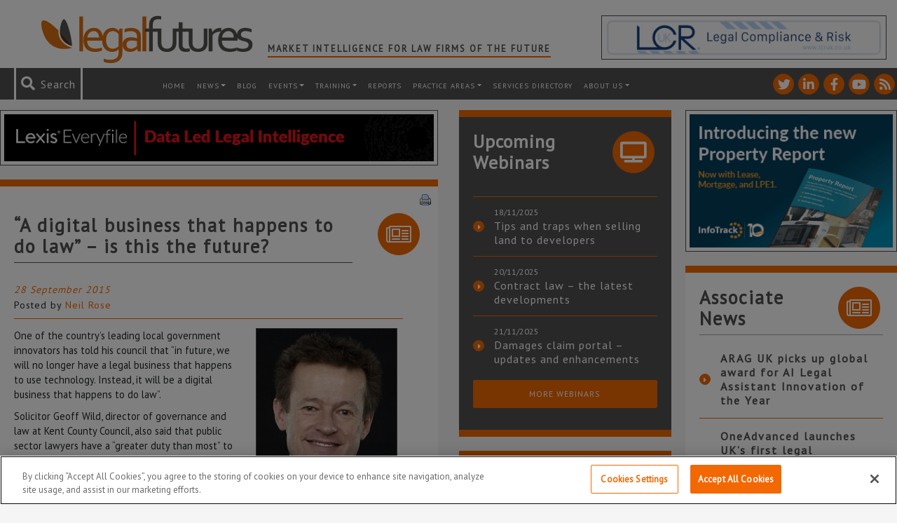

--- FILE ---
content_type: text/html; charset=UTF-8
request_url: https://www.legalfutures.co.uk/latest-news/a-digital-business-that-happens-to-do-law-is-this-the-future
body_size: 121689
content:
<!DOCTYPE html><html
lang=en-GB><head><link
rel=stylesheet href=https://www.legalfutures.co.uk/wp-content/cache/minify/2202c.default.include.fca333.css media=all> <script defer src=https://www.legalfutures.co.uk/wp-content/cache/minify/2202c.default.include.554077.js></script> <script>window.dataLayer=window.dataLayer||[];function gtag(){dataLayer.push(arguments);}
gtag('consent','default',{ad_storage:"denied",analytics_storage:"denied",functionality_storage:"denied",personalization_storage:"denied",security_storage:"denied",ad_user_data:"denied",ad_personalization:"denied",wait_for_update:500});</script>  <script>if(window.location.host==="legalfutures.co.uk"||window.location.host==="www.legalfutures.co.uk"){(function(w,d,s,l,i){w[l]=w[l]||[];w[l].push({'gtm.start':new Date().getTime(),event:'gtm.js'});var f=d.getElementsByTagName(s)[0],j=d.createElement(s),dl=l!='dataLayer'?'&l='+l:'';j.async=true;j.src='https://www.googletagmanager.com/gtm.js?id='+i+dl;f.parentNode.insertBefore(j,f);})(window,document,'script','dataLayer','GTM-W52XF27');}</script> 
 <script src=https://cdn-ukwest.onetrust.com/consent/0e00a38c-d725-4520-b08c-42b066c889e3/OtAutoBlock.js ></script> <script src=https://cdn-ukwest.onetrust.com/scripttemplates/otSDKStub.js  charset=UTF-8 data-domain-script=0e00a38c-d725-4520-b08c-42b066c889e3 ></script> <script>function OptanonWrapper(){if(OnetrustActiveGroups){gtag('consent','update',{'ad_storage':OnetrustActiveGroups.indexOf('C0004')!=-1?'granted':'denied','analytics_storage':OnetrustActiveGroups.indexOf('C0002')!=-1?'granted':'denied','ad_user_data':OnetrustActiveGroups.indexOf('C0004')!=-1?'granted':'denied','ad_personalization':OnetrustActiveGroups.indexOf('C0004')!=-1?'granted':'denied',});}}</script> <meta
http-equiv="X-UA-Compatible" content="IE=edge"><meta
charset="UTF-8"><meta
name="viewport" content="width=device-width, height=device-height, initial-scale=1.0, maximum-scale=1.0"><link
rel=profile href=http://gmpg.org/xfn/11><link
rel=pingback href=https://www.legalfutures.co.uk/xmlrpc.php><link
rel=icon type=image/x-icon href=https://www.legalfutures.co.uk/wp-content/themes/legalfutures/img/favicon.png><link
href="https://fonts.googleapis.com/css?family=PT+Sans" rel=stylesheet><meta
name='robots' content='index, follow, max-image-preview:large, max-snippet:-1, max-video-preview:-1'><style>img:is([sizes="auto" i], [sizes^="auto," i]){contain-intrinsic-size:3000px 1500px}</style><title>&quot;A digital business that happens to do law&quot; - is this the future?</title><meta
name="description" content="One of the country’s leading local government innovators has told his council that “in future, we will no longer have a legal business that happens to use technology. Instead, it will be a digital business that happens to do law”."><link
rel=canonical href=https://www.legalfutures.co.uk/latest-news/a-digital-business-that-happens-to-do-law-is-this-the-future><meta
property="og:locale" content="en_GB"><meta
property="og:type" content="article"><meta
property="og:title" content="&quot;A digital business that happens to do law&quot; - is this the future?"><meta
property="og:description" content="One of the country’s leading local government innovators has told his council that “in future, we will no longer have a legal business that happens to use technology. Instead, it will be a digital business that happens to do law”. He also said that public sector lawyers have a “greater duty than most” to address the country’s access to justice deficit."><meta
property="og:url" content="https://www.legalfutures.co.uk/latest-news/a-digital-business-that-happens-to-do-law-is-this-the-future"><meta
property="og:site_name" content="Legal Futures"><meta
property="article:published_time" content="2015-09-27T23:05:13+00:00"><meta
property="og:image" content="https://www.legalfutures.co.uk/wp-content/uploads/Geoff-Wild2.jpg"><meta
property="og:image:width" content="200"><meta
property="og:image:height" content="274"><meta
property="og:image:type" content="image/jpeg"><meta
name="author" content="Neil Rose"><meta
name="twitter:card" content="summary_large_image"><meta
name="twitter:creator" content="@legalfutures"><meta
name="twitter:site" content="@legalfutures"><meta
name="twitter:label1" content="Written by"><meta
name="twitter:data1" content="Neil Rose"><meta
name="twitter:label2" content="Estimated reading time"><meta
name="twitter:data2" content="4 minutes"> <script type=application/ld+json class=yoast-schema-graph>{"@context":"https://schema.org","@graph":[{"@type":"Article","@id":"https://www.legalfutures.co.uk/latest-news/a-digital-business-that-happens-to-do-law-is-this-the-future#article","isPartOf":{"@id":"https://www.legalfutures.co.uk/latest-news/a-digital-business-that-happens-to-do-law-is-this-the-future"},"author":{"name":"Neil Rose","@id":"https://www.legalfutures.co.uk/#/schema/person/bb4e3c1d9e8272029b91f80713aa59d3"},"headline":"&#8220;A digital business that happens to do law&#8221; &#8211; is this the future?","datePublished":"2015-09-27T23:05:13+00:00","mainEntityOfPage":{"@id":"https://www.legalfutures.co.uk/latest-news/a-digital-business-that-happens-to-do-law-is-this-the-future"},"wordCount":853,"commentCount":0,"publisher":{"@id":"https://www.legalfutures.co.uk/#organization"},"image":{"@id":"https://www.legalfutures.co.uk/latest-news/a-digital-business-that-happens-to-do-law-is-this-the-future#primaryimage"},"thumbnailUrl":"https://www.legalfutures.co.uk/wp-content/uploads/Geoff-Wild2.jpg","articleSection":["Latest news","Market monitor"],"inLanguage":"en-GB","potentialAction":[{"@type":"CommentAction","name":"Comment","target":["https://www.legalfutures.co.uk/latest-news/a-digital-business-that-happens-to-do-law-is-this-the-future#respond"]}]},{"@type":"WebPage","@id":"https://www.legalfutures.co.uk/latest-news/a-digital-business-that-happens-to-do-law-is-this-the-future","url":"https://www.legalfutures.co.uk/latest-news/a-digital-business-that-happens-to-do-law-is-this-the-future","name":"\"A digital business that happens to do law\" - is this the future?","isPartOf":{"@id":"https://www.legalfutures.co.uk/#website"},"primaryImageOfPage":{"@id":"https://www.legalfutures.co.uk/latest-news/a-digital-business-that-happens-to-do-law-is-this-the-future#primaryimage"},"image":{"@id":"https://www.legalfutures.co.uk/latest-news/a-digital-business-that-happens-to-do-law-is-this-the-future#primaryimage"},"thumbnailUrl":"https://www.legalfutures.co.uk/wp-content/uploads/Geoff-Wild2.jpg","datePublished":"2015-09-27T23:05:13+00:00","description":"One of the country’s leading local government innovators has told his council that “in future, we will no longer have a legal business that happens to use technology. Instead, it will be a digital business that happens to do law”.","breadcrumb":{"@id":"https://www.legalfutures.co.uk/latest-news/a-digital-business-that-happens-to-do-law-is-this-the-future#breadcrumb"},"inLanguage":"en-GB","potentialAction":[{"@type":"ReadAction","target":["https://www.legalfutures.co.uk/latest-news/a-digital-business-that-happens-to-do-law-is-this-the-future"]}]},{"@type":"ImageObject","inLanguage":"en-GB","@id":"https://www.legalfutures.co.uk/latest-news/a-digital-business-that-happens-to-do-law-is-this-the-future#primaryimage","url":"https://www.legalfutures.co.uk/wp-content/uploads/Geoff-Wild2.jpg","contentUrl":"https://www.legalfutures.co.uk/wp-content/uploads/Geoff-Wild2.jpg"},{"@type":"BreadcrumbList","@id":"https://www.legalfutures.co.uk/latest-news/a-digital-business-that-happens-to-do-law-is-this-the-future#breadcrumb","itemListElement":[{"@type":"ListItem","position":1,"name":"Home","item":"https://www.legalfutures.co.uk/"},{"@type":"ListItem","position":2,"name":"&#8220;A digital business that happens to do law&#8221; &#8211; is this the future?"}]},{"@type":"WebSite","@id":"https://www.legalfutures.co.uk/#website","url":"https://www.legalfutures.co.uk/","name":"Legal Futures","description":"Market intelligence for law firms of the future","publisher":{"@id":"https://www.legalfutures.co.uk/#organization"},"potentialAction":[{"@type":"SearchAction","target":{"@type":"EntryPoint","urlTemplate":"https://www.legalfutures.co.uk/?s={search_term_string}"},"query-input":{"@type":"PropertyValueSpecification","valueRequired":true,"valueName":"search_term_string"}}],"inLanguage":"en-GB"},{"@type":"Organization","@id":"https://www.legalfutures.co.uk/#organization","name":"Legal Futures","url":"https://www.legalfutures.co.uk/","logo":{"@type":"ImageObject","inLanguage":"en-GB","@id":"https://www.legalfutures.co.uk/#/schema/logo/image/","url":"https://www.legalfutures.co.uk/wp-content/uploads/logo-full-image.png","contentUrl":"https://www.legalfutures.co.uk/wp-content/uploads/logo-full-image.png","width":205,"height":51,"caption":"Legal Futures"},"image":{"@id":"https://www.legalfutures.co.uk/#/schema/logo/image/"},"sameAs":["https://x.com/legalfutures","https://www.linkedin.com/company/legal-futures"]},{"@type":"Person","@id":"https://www.legalfutures.co.uk/#/schema/person/bb4e3c1d9e8272029b91f80713aa59d3","name":"Neil Rose","image":{"@type":"ImageObject","inLanguage":"en-GB","@id":"https://www.legalfutures.co.uk/#/schema/person/image/","url":"https://secure.gravatar.com/avatar/0ff4730a519f7c452f28da5c059ccc1a900666b5afe7f7fed88ff04eecb38260?s=96&d=mm&r=g","contentUrl":"https://secure.gravatar.com/avatar/0ff4730a519f7c452f28da5c059ccc1a900666b5afe7f7fed88ff04eecb38260?s=96&d=mm&r=g","caption":"Neil Rose"},"description":"Connect with me on My Google Profile+","sameAs":["https://www.legalfutures.co.uk/our-team/neil-rose"],"url":"https://www.legalfutures.co.uk/author/neil"}]}</script> <link
rel=dns-prefetch href=//www.googletagmanager.com> <script>/*<![CDATA[*/window._wpemojiSettings={"baseUrl":"https:\/\/s.w.org\/images\/core\/emoji\/16.0.1\/72x72\/","ext":".png","svgUrl":"https:\/\/s.w.org\/images\/core\/emoji\/16.0.1\/svg\/","svgExt":".svg","source":{"concatemoji":"https:\/\/www.legalfutures.co.uk\/wp-includes\/js\/wp-emoji-release.min.js?ver=2f1252c9693e8a5e920a907c28e806f5"}};
/*! This file is auto-generated */
!function(s,n){var o,i,e;function c(e){try{var t={supportTests:e,timestamp:(new Date).valueOf()};sessionStorage.setItem(o,JSON.stringify(t))}catch(e){}}function p(e,t,n){e.clearRect(0,0,e.canvas.width,e.canvas.height),e.fillText(t,0,0);var t=new Uint32Array(e.getImageData(0,0,e.canvas.width,e.canvas.height).data),a=(e.clearRect(0,0,e.canvas.width,e.canvas.height),e.fillText(n,0,0),new Uint32Array(e.getImageData(0,0,e.canvas.width,e.canvas.height).data));return t.every(function(e,t){return e===a[t]})}function u(e,t){e.clearRect(0,0,e.canvas.width,e.canvas.height),e.fillText(t,0,0);for(var n=e.getImageData(16,16,1,1),a=0;a<n.data.length;a++)if(0!==n.data[a])return!1;return!0}function f(e,t,n,a){switch(t){case"flag":return n(e,"\ud83c\udff3\ufe0f\u200d\u26a7\ufe0f","\ud83c\udff3\ufe0f\u200b\u26a7\ufe0f")?!1:!n(e,"\ud83c\udde8\ud83c\uddf6","\ud83c\udde8\u200b\ud83c\uddf6")&&!n(e,"\ud83c\udff4\udb40\udc67\udb40\udc62\udb40\udc65\udb40\udc6e\udb40\udc67\udb40\udc7f","\ud83c\udff4\u200b\udb40\udc67\u200b\udb40\udc62\u200b\udb40\udc65\u200b\udb40\udc6e\u200b\udb40\udc67\u200b\udb40\udc7f");case"emoji":return!a(e,"\ud83e\udedf")}return!1}function g(e,t,n,a){var r="undefined"!=typeof WorkerGlobalScope&&self instanceof WorkerGlobalScope?new OffscreenCanvas(300,150):s.createElement("canvas"),o=r.getContext("2d",{willReadFrequently:!0}),i=(o.textBaseline="top",o.font="600 32px Arial",{});return e.forEach(function(e){i[e]=t(o,e,n,a)}),i}function t(e){var t=s.createElement("script");t.src=e,t.defer=!0,s.head.appendChild(t)}"undefined"!=typeof Promise&&(o="wpEmojiSettingsSupports",i=["flag","emoji"],n.supports={everything:!0,everythingExceptFlag:!0},e=new Promise(function(e){s.addEventListener("DOMContentLoaded",e,{once:!0})}),new Promise(function(t){var n=function(){try{var e=JSON.parse(sessionStorage.getItem(o));if("object"==typeof e&&"number"==typeof e.timestamp&&(new Date).valueOf()<e.timestamp+604800&&"object"==typeof e.supportTests)return e.supportTests}catch(e){}return null}();if(!n){if("undefined"!=typeof Worker&&"undefined"!=typeof OffscreenCanvas&&"undefined"!=typeof URL&&URL.createObjectURL&&"undefined"!=typeof Blob)try{var e="postMessage("+g.toString()+"("+[JSON.stringify(i),f.toString(),p.toString(),u.toString()].join(",")+"));",a=new Blob([e],{type:"text/javascript"}),r=new Worker(URL.createObjectURL(a),{name:"wpTestEmojiSupports"});return void(r.onmessage=function(e){c(n=e.data),r.terminate(),t(n)})}catch(e){}c(n=g(i,f,p,u))}t(n)}).then(function(e){for(var t in e)n.supports[t]=e[t],n.supports.everything=n.supports.everything&&n.supports[t],"flag"!==t&&(n.supports.everythingExceptFlag=n.supports.everythingExceptFlag&&n.supports[t]);n.supports.everythingExceptFlag=n.supports.everythingExceptFlag&&!n.supports.flag,n.DOMReady=!1,n.readyCallback=function(){n.DOMReady=!0}}).then(function(){return e}).then(function(){var e;n.supports.everything||(n.readyCallback(),(e=n.source||{}).concatemoji?t(e.concatemoji):e.wpemoji&&e.twemoji&&(t(e.twemoji),t(e.wpemoji)))}))}((window,document),window._wpemojiSettings);/*]]>*/</script> <link
rel=stylesheet id=shadowbox-css-css href='https://www.legalfutures.co.uk/wp-content/uploads/shadowbox-js/src/shadowbox.css?ver=3.0.3' type=text/css media=screen><link
rel=stylesheet id=shadowbox-extras-css href='https://www.legalfutures.co.uk/wp-content/plugins/shadowbox-js/css/extras.css?ver=3.0.3.10' type=text/css media=screen><style id=wp-emoji-styles-inline-css>img.wp-smiley,img.emoji{display:inline !important;border:none !important;box-shadow:none !important;height:1em !important;width:1em !important;margin:0
0.07em !important;vertical-align:-0.1em !important;background:none !important;padding:0
!important}</style><link
rel=stylesheet id=wp-block-library-css href='https://www.legalfutures.co.uk/wp-includes/css/dist/block-library/style.min.css?ver=2f1252c9693e8a5e920a907c28e806f5' type=text/css media=all><style id=classic-theme-styles-inline-css>/*! This file is auto-generated */
.wp-block-button__link{color:#fff;background-color:#32373c;border-radius:9999px;box-shadow:none;text-decoration:none;padding:calc(.667em + 2px) calc(1.333em + 2px);font-size:1.125em}.wp-block-file__button{background:#32373c;color:#fff;text-decoration:none}</style><style id=global-styles-inline-css>/*<![CDATA[*/:root{--wp--preset--aspect-ratio--square:1;--wp--preset--aspect-ratio--4-3:4/3;--wp--preset--aspect-ratio--3-4:3/4;--wp--preset--aspect-ratio--3-2:3/2;--wp--preset--aspect-ratio--2-3:2/3;--wp--preset--aspect-ratio--16-9:16/9;--wp--preset--aspect-ratio--9-16:9/16;--wp--preset--color--black:#000;--wp--preset--color--cyan-bluish-gray:#abb8c3;--wp--preset--color--white:#fff;--wp--preset--color--pale-pink:#f78da7;--wp--preset--color--vivid-red:#cf2e2e;--wp--preset--color--luminous-vivid-orange:#ff6900;--wp--preset--color--luminous-vivid-amber:#fcb900;--wp--preset--color--light-green-cyan:#7bdcb5;--wp--preset--color--vivid-green-cyan:#00d084;--wp--preset--color--pale-cyan-blue:#8ed1fc;--wp--preset--color--vivid-cyan-blue:#0693e3;--wp--preset--color--vivid-purple:#9b51e0;--wp--preset--gradient--vivid-cyan-blue-to-vivid-purple:linear-gradient(135deg,rgba(6,147,227,1) 0%,rgb(155,81,224) 100%);--wp--preset--gradient--light-green-cyan-to-vivid-green-cyan:linear-gradient(135deg,rgb(122,220,180) 0%,rgb(0,208,130) 100%);--wp--preset--gradient--luminous-vivid-amber-to-luminous-vivid-orange:linear-gradient(135deg,rgba(252,185,0,1) 0%,rgba(255,105,0,1) 100%);--wp--preset--gradient--luminous-vivid-orange-to-vivid-red:linear-gradient(135deg,rgba(255,105,0,1) 0%,rgb(207,46,46) 100%);--wp--preset--gradient--very-light-gray-to-cyan-bluish-gray:linear-gradient(135deg,rgb(238,238,238) 0%,rgb(169,184,195) 100%);--wp--preset--gradient--cool-to-warm-spectrum:linear-gradient(135deg,rgb(74,234,220) 0%,rgb(151,120,209) 20%,rgb(207,42,186) 40%,rgb(238,44,130) 60%,rgb(251,105,98) 80%,rgb(254,248,76) 100%);--wp--preset--gradient--blush-light-purple:linear-gradient(135deg,rgb(255,206,236) 0%,rgb(152,150,240) 100%);--wp--preset--gradient--blush-bordeaux:linear-gradient(135deg,rgb(254,205,165) 0%,rgb(254,45,45) 50%,rgb(107,0,62) 100%);--wp--preset--gradient--luminous-dusk:linear-gradient(135deg,rgb(255,203,112) 0%,rgb(199,81,192) 50%,rgb(65,88,208) 100%);--wp--preset--gradient--pale-ocean:linear-gradient(135deg,rgb(255,245,203) 0%,rgb(182,227,212) 50%,rgb(51,167,181) 100%);--wp--preset--gradient--electric-grass:linear-gradient(135deg,rgb(202,248,128) 0%,rgb(113,206,126) 100%);--wp--preset--gradient--midnight:linear-gradient(135deg,rgb(2,3,129) 0%,rgb(40,116,252) 100%);--wp--preset--font-size--small:13px;--wp--preset--font-size--medium:20px;--wp--preset--font-size--large:36px;--wp--preset--font-size--x-large:42px;--wp--preset--spacing--20:0.44rem;--wp--preset--spacing--30:0.67rem;--wp--preset--spacing--40:1rem;--wp--preset--spacing--50:1.5rem;--wp--preset--spacing--60:2.25rem;--wp--preset--spacing--70:3.38rem;--wp--preset--spacing--80:5.06rem;--wp--preset--shadow--natural:6px 6px 9px rgba(0, 0, 0, 0.2);--wp--preset--shadow--deep:12px 12px 50px rgba(0, 0, 0, 0.4);--wp--preset--shadow--sharp:6px 6px 0px rgba(0, 0, 0, 0.2);--wp--preset--shadow--outlined:6px 6px 0px -3px rgba(255, 255, 255, 1), 6px 6px rgba(0, 0, 0, 1);--wp--preset--shadow--crisp:6px 6px 0px rgba(0, 0, 0, 1)}:where(.is-layout-flex){gap:0.5em}:where(.is-layout-grid){gap:0.5em}body .is-layout-flex{display:flex}.is-layout-flex{flex-wrap:wrap;align-items:center}.is-layout-flex>:is(*,div){margin:0}body .is-layout-grid{display:grid}.is-layout-grid>:is(*,div){margin:0}:where(.wp-block-columns.is-layout-flex){gap:2em}:where(.wp-block-columns.is-layout-grid){gap:2em}:where(.wp-block-post-template.is-layout-flex){gap:1.25em}:where(.wp-block-post-template.is-layout-grid){gap:1.25em}.has-black-color{color:var(--wp--preset--color--black) !important}.has-cyan-bluish-gray-color{color:var(--wp--preset--color--cyan-bluish-gray) !important}.has-white-color{color:var(--wp--preset--color--white) !important}.has-pale-pink-color{color:var(--wp--preset--color--pale-pink) !important}.has-vivid-red-color{color:var(--wp--preset--color--vivid-red) !important}.has-luminous-vivid-orange-color{color:var(--wp--preset--color--luminous-vivid-orange) !important}.has-luminous-vivid-amber-color{color:var(--wp--preset--color--luminous-vivid-amber) !important}.has-light-green-cyan-color{color:var(--wp--preset--color--light-green-cyan) !important}.has-vivid-green-cyan-color{color:var(--wp--preset--color--vivid-green-cyan) !important}.has-pale-cyan-blue-color{color:var(--wp--preset--color--pale-cyan-blue) !important}.has-vivid-cyan-blue-color{color:var(--wp--preset--color--vivid-cyan-blue) !important}.has-vivid-purple-color{color:var(--wp--preset--color--vivid-purple) !important}.has-black-background-color{background-color:var(--wp--preset--color--black) !important}.has-cyan-bluish-gray-background-color{background-color:var(--wp--preset--color--cyan-bluish-gray) !important}.has-white-background-color{background-color:var(--wp--preset--color--white) !important}.has-pale-pink-background-color{background-color:var(--wp--preset--color--pale-pink) !important}.has-vivid-red-background-color{background-color:var(--wp--preset--color--vivid-red) !important}.has-luminous-vivid-orange-background-color{background-color:var(--wp--preset--color--luminous-vivid-orange) !important}.has-luminous-vivid-amber-background-color{background-color:var(--wp--preset--color--luminous-vivid-amber) !important}.has-light-green-cyan-background-color{background-color:var(--wp--preset--color--light-green-cyan) !important}.has-vivid-green-cyan-background-color{background-color:var(--wp--preset--color--vivid-green-cyan) !important}.has-pale-cyan-blue-background-color{background-color:var(--wp--preset--color--pale-cyan-blue) !important}.has-vivid-cyan-blue-background-color{background-color:var(--wp--preset--color--vivid-cyan-blue) !important}.has-vivid-purple-background-color{background-color:var(--wp--preset--color--vivid-purple) !important}.has-black-border-color{border-color:var(--wp--preset--color--black) !important}.has-cyan-bluish-gray-border-color{border-color:var(--wp--preset--color--cyan-bluish-gray) !important}.has-white-border-color{border-color:var(--wp--preset--color--white) !important}.has-pale-pink-border-color{border-color:var(--wp--preset--color--pale-pink) !important}.has-vivid-red-border-color{border-color:var(--wp--preset--color--vivid-red) !important}.has-luminous-vivid-orange-border-color{border-color:var(--wp--preset--color--luminous-vivid-orange) !important}.has-luminous-vivid-amber-border-color{border-color:var(--wp--preset--color--luminous-vivid-amber) !important}.has-light-green-cyan-border-color{border-color:var(--wp--preset--color--light-green-cyan) !important}.has-vivid-green-cyan-border-color{border-color:var(--wp--preset--color--vivid-green-cyan) !important}.has-pale-cyan-blue-border-color{border-color:var(--wp--preset--color--pale-cyan-blue) !important}.has-vivid-cyan-blue-border-color{border-color:var(--wp--preset--color--vivid-cyan-blue) !important}.has-vivid-purple-border-color{border-color:var(--wp--preset--color--vivid-purple) !important}.has-vivid-cyan-blue-to-vivid-purple-gradient-background{background:var(--wp--preset--gradient--vivid-cyan-blue-to-vivid-purple) !important}.has-light-green-cyan-to-vivid-green-cyan-gradient-background{background:var(--wp--preset--gradient--light-green-cyan-to-vivid-green-cyan) !important}.has-luminous-vivid-amber-to-luminous-vivid-orange-gradient-background{background:var(--wp--preset--gradient--luminous-vivid-amber-to-luminous-vivid-orange) !important}.has-luminous-vivid-orange-to-vivid-red-gradient-background{background:var(--wp--preset--gradient--luminous-vivid-orange-to-vivid-red) !important}.has-very-light-gray-to-cyan-bluish-gray-gradient-background{background:var(--wp--preset--gradient--very-light-gray-to-cyan-bluish-gray) !important}.has-cool-to-warm-spectrum-gradient-background{background:var(--wp--preset--gradient--cool-to-warm-spectrum) !important}.has-blush-light-purple-gradient-background{background:var(--wp--preset--gradient--blush-light-purple) !important}.has-blush-bordeaux-gradient-background{background:var(--wp--preset--gradient--blush-bordeaux) !important}.has-luminous-dusk-gradient-background{background:var(--wp--preset--gradient--luminous-dusk) !important}.has-pale-ocean-gradient-background{background:var(--wp--preset--gradient--pale-ocean) !important}.has-electric-grass-gradient-background{background:var(--wp--preset--gradient--electric-grass) !important}.has-midnight-gradient-background{background:var(--wp--preset--gradient--midnight) !important}.has-small-font-size{font-size:var(--wp--preset--font-size--small) !important}.has-medium-font-size{font-size:var(--wp--preset--font-size--medium) !important}.has-large-font-size{font-size:var(--wp--preset--font-size--large) !important}.has-x-large-font-size{font-size:var(--wp--preset--font-size--x-large) !important}:where(.wp-block-post-template.is-layout-flex){gap:1.25em}:where(.wp-block-post-template.is-layout-grid){gap:1.25em}:where(.wp-block-columns.is-layout-flex){gap:2em}:where(.wp-block-columns.is-layout-grid){gap:2em}:root :where(.wp-block-pullquote){font-size:1.5em;line-height:1.6}/*]]>*/</style><link
rel=stylesheet id=contact-form-7-css href='https://www.legalfutures.co.uk/wp-content/plugins/contact-form-7/includes/css/styles.css?ver=6.1' type=text/css media=all><link
rel=stylesheet id=expanding-archives-css href='https://www.legalfutures.co.uk/wp-content/plugins/news-archive-accordion/assets/css/expanding-archives.css?ver=1.0.3' type=text/css media=all><link
rel=stylesheet id=widgets-on-pages-css href='https://www.legalfutures.co.uk/wp-content/plugins/widgets-on-pages/public/css/widgets-on-pages-public.css?ver=1.4.0' type=text/css media=all><link
rel=stylesheet id=woocommerce-layout-css href='https://www.legalfutures.co.uk/wp-content/plugins/woocommerce/assets/css/woocommerce-layout.css?ver=10.0.4' type=text/css media=all><link
rel=stylesheet id=woocommerce-smallscreen-css href='https://www.legalfutures.co.uk/wp-content/plugins/woocommerce/assets/css/woocommerce-smallscreen.css?ver=10.0.4' type=text/css media='only screen and (max-width: 768px)'><style id=woocommerce-inline-inline-css>.woocommerce form .form-row
.required{visibility:visible}</style><link
rel=stylesheet id=brands-styles-css href='https://www.legalfutures.co.uk/wp-content/plugins/woocommerce/assets/css/brands.css?ver=10.0.4' type=text/css media=all><link
rel=stylesheet id=dashicons-css href='https://www.legalfutures.co.uk/wp-includes/css/dashicons.min.css?ver=2f1252c9693e8a5e920a907c28e806f5' type=text/css media=all><link
rel=stylesheet id=heateor_sss_frontend_css-css href='https://www.legalfutures.co.uk/wp-content/plugins/sassy-social-share/public/css/sassy-social-share-public.css?ver=3.3.77' type=text/css media=all><style id=heateor_sss_frontend_css-inline-css>.heateor_sss_button_instagram span.heateor_sss_svg,a.heateor_sss_instagram
span.heateor_sss_svg{background:radial-gradient(circle at 30% 107%,#fdf497 0,#fdf497 5%,#fd5949 45%,#d6249f 60%,#285aeb 90%)}.heateor_sss_horizontal_sharing .heateor_sss_svg,.heateor_sss_standard_follow_icons_container
.heateor_sss_svg{color:#fff;border-width:2px;border-style:solid;border-color:#fff}.heateor_sss_horizontal_sharing
.heateorSssTCBackground{color:#666}.heateor_sss_horizontal_sharing span.heateor_sss_svg:hover,.heateor_sss_standard_follow_icons_container span.heateor_sss_svg:hover{border-color:transparent}.heateor_sss_vertical_sharing span.heateor_sss_svg,.heateor_sss_floating_follow_icons_container
span.heateor_sss_svg{color:#fff;border-width:0px;border-style:solid;border-color:transparent}.heateor_sss_vertical_sharing
.heateorSssTCBackground{color:#666}.heateor_sss_vertical_sharing span.heateor_sss_svg:hover,.heateor_sss_floating_follow_icons_container span.heateor_sss_svg:hover{border-color:transparent}@media screen and (max-width:783px){.heateor_sss_vertical_sharing{display:none!important}}</style><link
rel=stylesheet id=tablepress-default-css href='https://www.legalfutures.co.uk/wp-content/plugins/tablepress/css/build/default.css?ver=3.1.3' type=text/css media=all> <script id=woocommerce-google-analytics-integration-gtag-js-after>window.dataLayer=window.dataLayer||[];function gtag(){dataLayer.push(arguments);}
for(const mode of[{"analytics_storage":"denied","ad_storage":"denied","ad_user_data":"denied","ad_personalization":"denied","region":["AT","BE","BG","HR","CY","CZ","DK","EE","FI","FR","DE","GR","HU","IS","IE","IT","LV","LI","LT","LU","MT","NL","NO","PL","PT","RO","SK","SI","ES","SE","GB","CH"]}]||[]){gtag("consent","default",{"wait_for_update":500,...mode});}
gtag("js",new Date());gtag("set","developer_id.dOGY3NW",true);gtag("config","UA-15185917-1",{"track_404":true,"allow_google_signals":false,"logged_in":false,"linker":{"domains":[],"allow_incoming":false},"custom_map":{"dimension1":"logged_in"}});</script> <script src="https://www.legalfutures.co.uk/wp-includes/js/jquery/jquery.min.js?ver=3.7.1" id=jquery-core-js></script> <script src="https://www.legalfutures.co.uk/wp-includes/js/jquery/jquery-migrate.min.js?ver=3.4.1" id=jquery-migrate-js></script> <script src="https://www.legalfutures.co.uk/wp-content/plugins/woocommerce/assets/js/jquery-blockui/jquery.blockUI.min.js?ver=2.7.0-wc.10.0.4" id=jquery-blockui-js defer=defer data-wp-strategy=defer></script> <script src="https://www.legalfutures.co.uk/wp-content/plugins/woocommerce/assets/js/js-cookie/js.cookie.min.js?ver=2.1.4-wc.10.0.4" id=js-cookie-js defer=defer data-wp-strategy=defer></script> <script id=woocommerce-js-extra>var woocommerce_params={"ajax_url":"\/wp-admin\/admin-ajax.php","wc_ajax_url":"\/?wc-ajax=%%endpoint%%","i18n_password_show":"Show password","i18n_password_hide":"Hide password"};</script> <script src="https://www.legalfutures.co.uk/wp-content/plugins/woocommerce/assets/js/frontend/woocommerce.min.js?ver=10.0.4" id=woocommerce-js defer=defer data-wp-strategy=defer></script> <link
rel=https://api.w.org/ href=https://www.legalfutures.co.uk/wp-json/ ><link
rel=alternate title=JSON type=application/json href=https://www.legalfutures.co.uk/wp-json/wp/v2/posts/51412><link
rel=alternate title="oEmbed (JSON)" type=application/json+oembed href="https://www.legalfutures.co.uk/wp-json/oembed/1.0/embed?url=https%3A%2F%2Fwww.legalfutures.co.uk%2Flatest-news%2Fa-digital-business-that-happens-to-do-law-is-this-the-future"><link
rel=alternate title="oEmbed (XML)" type=text/xml+oembed href="https://www.legalfutures.co.uk/wp-json/oembed/1.0/embed?url=https%3A%2F%2Fwww.legalfutures.co.uk%2Flatest-news%2Fa-digital-business-that-happens-to-do-law-is-this-the-future&#038;format=xml"><style media=screen>.g{margin:0px;padding:0px;overflow:hidden;line-height:1;zoom:1}.g
img{height:auto}.g-col{position:relative;float:left}.g-col:first-child{margin-left:0}.g-col:last-child{margin-right:0}.g-wall{display:block;position:fixed;left:0;top:0;width:100%;height:100%;z-index:-1}.woocommerce-page .g, .bbpress-wrapper
.g{margin:20px
auto;clear:both}@media only screen and (max-width: 480px){.g-col,.g-dyn,.g-single{width:100%;margin-left:0;margin-right:0}.woocommerce-page .g, .bbpress-wrapper
.g{margin:10px
auto}}</style><meta
name="et-api-version" content="v1"><meta
name="et-api-origin" content="https://www.legalfutures.co.uk"><link
rel=https://theeventscalendar.com/ href=https://www.legalfutures.co.uk/wp-json/tribe/tickets/v1/ >	<noscript><style>.woocommerce-product-gallery{opacity:1 !important}</style></noscript>
 <script src=https://kit.fontawesome.com/a42612a1ce.js crossorigin=anonymous></script> </head><body
class="wp-singular post-template-default single single-post postid-51412 single-format-standard wp-theme-legalfutures legal-futures theme-legalfutures woocommerce-no-js tribe-no-js tribe-theme-legalfutures"><noscript><iframe
src="https://www.googletagmanager.com/ns.html?id=GTM-W52XF27"
height=0 width=0 style=display:none;visibility:hidden></iframe></noscript> <script>var WRInitTime=(new Date()).getTime();</script> <header
class="container-fluid header"><div
class=row><div
class=container><div
class="row top-header d-md-flex"><div
class="col logo">
<a
href=/ title="Legal Futures homepage">
<img
src=https://www.legalfutures.co.uk/wp-content/themes/legalfutures/img/legalfutures-logo.svg alt="Legal Futures Wide logo">
</a><h2 class="header-tagline">
Market Intelligence for Law Firms of the Future</h2></div><div
class="col header-advert"><div
class="ad-box col-12 d-flex"><div
class="g g-28"><div
class="g-single a-599"><a
class=gofollow data-track="NTk5LDI4LDEsNjA=" target=_blank  href=https://www.lcruk.co.uk/ rel=nofollow><img
src=https://www.legalfutures.co.uk/wp-content/uploads/Banner-v1.jpg></a></div></div></div></div></div></div></div><div
class="row top-menu"><div
class=container-fluid><div
class="row flex-row-reverse"><div
class=col-12><nav
id=header-menu class="navbar navbar-expand-xl navbar-dark bg-faded" role=navigation><a
class="mobile-logo mr-auto" href=/ title="Legal Futures homepage">
<img
src=https://www.legalfutures.co.uk/wp-content/themes/legalfutures/img/legalfutures-logo-icon.svg alt="Legal Futures logo">
</a><ul
class="social-icon-list list-unstyled list-inline">
<li
class="social-icon social-twitter">
<a
href=https://twitter.com/legalfutures title="See Legal Futures on Twitter" target=_blank>
<i
class="fontawesome fab fa-twitter"></i>
</a>
</li>
<li
class="social-icon social-linkedin-in">
<a
href=https://www.linkedin.com/company/legal-futures title="See Legal Futures on Linkedin-in" target=_blank>
<i
class="fontawesome fab fa-linkedin-in"></i>
</a>
</li>
<li
class="social-icon social-facebook-f">
<a
href=https://www.facebook.com/legalfuturesnews/ title="See Legal Futures on Facebook-f" target=_blank>
<i
class="fontawesome fab fa-facebook-f"></i>
</a>
</li>
<li
class="social-icon social-youtube">
<a
href=https://www.youtube.com/user/LegalFuturesTV title="See Legal Futures on Youtube" target=_blank>
<i
class="fontawesome fab fa-youtube"></i>
</a>
</li>
<li
class="social-icon social-rss">
<a
href=https://www.legalfutures.co.uk/feed title="See Legal Futures on Rss" target=_blank>
<i
class="fontawesome fas fa-rss"></i>
</a>
</li></ul><div
class="search header-search"><form
role=search method=get id=searchform action=https://www.legalfutures.co.uk>
<i
id=search-icon class="fontawesome fas fa-search" aria-hidden=true></i>
<span
id=search-message>Search</span>
<input
role=search type=text placeholder=Search... name=s id=s class=input>
<input
type=submit id=searchsubmit value=Search class=submit></form></div><button
class=navbar-toggler type=button data-toggle=collapse data-target=#navbar-header aria-controls=navbar-header aria-expanded=false aria-label="Toggle navigation">
<span
class=navbar-toggler-icon></span>
</button><div
id=navbar-header class="collapse navbar-collapse"><ul
id=menu-header-menu class=navbar-nav><li
itemscope=itemscope itemtype=https://www.schema.org/SiteNavigationElement id=menu-item-7071 class="menu-item menu-item-type-post_type menu-item-object-page menu-item-home menu-item-7071 nav-item"><a
title=Home href=https://www.legalfutures.co.uk/ class=nav-link>Home</a></li>
<li
itemscope=itemscope itemtype=https://www.schema.org/SiteNavigationElement id=menu-item-7060 class="menu-item menu-item-type-post_type menu-item-object-page menu-item-has-children dropdown menu-item-7060 nav-item"><a
title=News href=https://www.legalfutures.co.uk/news class="dropdown-toggle nav-link">News</a><ul
class=dropdown-menu  role=menu>
<li
itemscope=itemscope itemtype=https://www.schema.org/SiteNavigationElement id=menu-item-82590 class="menu-item menu-item-type-post_type menu-item-object-page menu-item-82590 nav-item"><a
title=News href=https://www.legalfutures.co.uk/news class=dropdown-item>News</a></li>
<li
itemscope=itemscope itemtype=https://www.schema.org/SiteNavigationElement id=menu-item-7063 class="menu-item menu-item-type-post_type menu-item-object-page menu-item-7063 nav-item"><a
title=Features href=https://www.legalfutures.co.uk/news/features class=dropdown-item>Features</a></li>
<li
itemscope=itemscope itemtype=https://www.schema.org/SiteNavigationElement id=menu-item-7064 class="menu-item menu-item-type-post_type menu-item-object-page menu-item-7064 nav-item"><a
title="Associate News" href=https://www.legalfutures.co.uk/news/associate-news class=dropdown-item>Associate News</a></li>
<li
itemscope=itemscope itemtype=https://www.schema.org/SiteNavigationElement id=menu-item-10017 class="menu-item menu-item-type-post_type menu-item-object-page menu-item-10017 nav-item"><a
title="News Archive" href=https://www.legalfutures.co.uk/news-archive class=dropdown-item>News Archive</a></li></ul>
</li>
<li
itemscope=itemscope itemtype=https://www.schema.org/SiteNavigationElement id=menu-item-7059 class="menu-item menu-item-type-post_type menu-item-object-page menu-item-7059 nav-item"><a
title=Blog href=https://www.legalfutures.co.uk/blog class=nav-link>Blog</a></li>
<li
itemscope=itemscope itemtype=https://www.schema.org/SiteNavigationElement id=menu-item-82591 class="menu-item menu-item-type-post_type menu-item-object-page menu-item-has-children dropdown menu-item-82591 nav-item"><a
title=Events href=https://www.legalfutures.co.uk/events class="dropdown-toggle nav-link">Events</a><ul
class=dropdown-menu  role=menu>
<li
itemscope=itemscope itemtype=https://www.schema.org/SiteNavigationElement id=menu-item-82593 class="menu-item menu-item-type-post_type menu-item-object-page menu-item-82593 nav-item"><a
title="Legal Futures Events" href=https://www.legalfutures.co.uk/events class=dropdown-item>Legal Futures Events</a></li>
<li
itemscope=itemscope itemtype=https://www.schema.org/SiteNavigationElement id=menu-item-95844 class="menu-item menu-item-type-custom menu-item-object-custom menu-item-95844 nav-item"><a
title="Associate Events" href=/associate-events/ class=dropdown-item>Associate Events</a></li>
<li
itemscope=itemscope itemtype=https://www.schema.org/SiteNavigationElement id=menu-item-87010 class="menu-item menu-item-type-post_type menu-item-object-page menu-item-87010 nav-item"><a
title=Sponsor/Exhibit href=https://www.legalfutures.co.uk/events/exhibit-legal-futures-conferences class=dropdown-item>Sponsor/Exhibit</a></li></ul>
</li>
<li
itemscope=itemscope itemtype=https://www.schema.org/SiteNavigationElement id=menu-item-100737 class="menu-item menu-item-type-post_type menu-item-object-page menu-item-has-children dropdown menu-item-100737 nav-item"><a
title=training href=https://www.legalfutures.co.uk/training class="dropdown-toggle nav-link">training</a><ul
class=dropdown-menu  role=menu>
<li
itemscope=itemscope itemtype=https://www.schema.org/SiteNavigationElement id=menu-item-100741 class="menu-item menu-item-type-post_type menu-item-object-page menu-item-100741 nav-item"><a
title=Overview href=https://www.legalfutures.co.uk/training class=dropdown-item>Overview</a></li>
<li
itemscope=itemscope itemtype=https://www.schema.org/SiteNavigationElement id=menu-item-100738 class="menu-item menu-item-type-post_type menu-item-object-page menu-item-100738 nav-item"><a
title=Pricing href=https://www.legalfutures.co.uk/training/pricing class=dropdown-item>Pricing</a></li>
<li
itemscope=itemscope itemtype=https://www.schema.org/SiteNavigationElement id=menu-item-100739 class="menu-item menu-item-type-post_type menu-item-object-page menu-item-100739 nav-item"><a
title="How It Works" href=https://www.legalfutures.co.uk/training/how-it-works class=dropdown-item>How It Works</a></li>
<li
itemscope=itemscope itemtype=https://www.schema.org/SiteNavigationElement id=menu-item-100742 class="menu-item menu-item-type-custom menu-item-object-custom menu-item-100742 nav-item"><a
title=Presenters href=/training/presenters class=dropdown-item>Presenters</a></li>
<li
itemscope=itemscope itemtype=https://www.schema.org/SiteNavigationElement id=menu-item-100740 class="menu-item menu-item-type-post_type menu-item-object-page menu-item-100740 nav-item"><a
title="Contact Us" href=https://www.legalfutures.co.uk/training/contact-us class=dropdown-item>Contact Us</a></li></ul>
</li>
<li
itemscope=itemscope itemtype=https://www.schema.org/SiteNavigationElement id=menu-item-42392 class="menu-item menu-item-type-post_type menu-item-object-page menu-item-42392 nav-item"><a
title=Reports href=https://www.legalfutures.co.uk/reports class=nav-link>Reports</a></li>
<li
itemscope=itemscope itemtype=https://www.schema.org/SiteNavigationElement id=menu-item-109840 class="menu-item menu-item-type-post_type menu-item-object-page menu-item-has-children dropdown menu-item-109840 nav-item"><a
title="Practice Areas" href=https://www.legalfutures.co.uk/company-and-commercial class="dropdown-toggle nav-link">Practice Areas</a><ul
class=dropdown-menu  role=menu>
<li
itemscope=itemscope itemtype=https://www.schema.org/SiteNavigationElement id=menu-item-109833 class="menu-item menu-item-type-post_type menu-item-object-page menu-item-109833 nav-item"><a
title="Company and Commercial" href=https://www.legalfutures.co.uk/company-and-commercial class=dropdown-item>Company and Commercial</a></li>
<li
itemscope=itemscope itemtype=https://www.schema.org/SiteNavigationElement id=menu-item-99345 class="menu-item menu-item-type-post_type menu-item-object-page menu-item-99345 nav-item"><a
title="Compliance &#038; Regulation" href=https://www.legalfutures.co.uk/compliance-and-regulation class=dropdown-item>Compliance &#038; Regulation</a></li>
<li
itemscope=itemscope itemtype=https://www.schema.org/SiteNavigationElement id=menu-item-109836 class="menu-item menu-item-type-post_type menu-item-object-page menu-item-109836 nav-item"><a
title=Property href=https://www.legalfutures.co.uk/property class=dropdown-item>Property</a></li>
<li
itemscope=itemscope itemtype=https://www.schema.org/SiteNavigationElement id=menu-item-109832 class="menu-item menu-item-type-post_type menu-item-object-page menu-item-109832 nav-item"><a
title=Employment href=https://www.legalfutures.co.uk/employment class=dropdown-item>Employment</a></li>
<li
itemscope=itemscope itemtype=https://www.schema.org/SiteNavigationElement id=menu-item-109831 class="menu-item menu-item-type-post_type menu-item-object-page menu-item-109831 nav-item"><a
title=Family href=https://www.legalfutures.co.uk/family class=dropdown-item>Family</a></li>
<li
itemscope=itemscope itemtype=https://www.schema.org/SiteNavigationElement id=menu-item-99359 class="menu-item menu-item-type-post_type menu-item-object-page menu-item-99359 nav-item"><a
title="Practice Management" href=https://www.legalfutures.co.uk/practice-points class=dropdown-item>Practice Management</a></li>
<li
itemscope=itemscope itemtype=https://www.schema.org/SiteNavigationElement id=menu-item-109830 class="menu-item menu-item-type-post_type menu-item-object-page menu-item-109830 nav-item"><a
title="Litigation/Dispute Resolution" href=https://www.legalfutures.co.uk/litigation-dispute-resolution class=dropdown-item>Litigation/Dispute Resolution</a></li>
<li
itemscope=itemscope itemtype=https://www.schema.org/SiteNavigationElement id=menu-item-109829 class="menu-item menu-item-type-post_type menu-item-object-page menu-item-109829 nav-item"><a
title="Personal Injury/Clinical Negligence" href=https://www.legalfutures.co.uk/personal-injury-and-clinical-negligence class=dropdown-item>Personal Injury/Clinical Negligence</a></li>
<li
itemscope=itemscope itemtype=https://www.schema.org/SiteNavigationElement id=menu-item-109835 class="menu-item menu-item-type-post_type menu-item-object-page menu-item-109835 nav-item"><a
title="Private Client" href=https://www.legalfutures.co.uk/private-client class=dropdown-item>Private Client</a></li>
<li
itemscope=itemscope itemtype=https://www.schema.org/SiteNavigationElement id=menu-item-99364 class="menu-item menu-item-type-post_type menu-item-object-page menu-item-99364 nav-item"><a
title=Technology href=https://www.legalfutures.co.uk/technology class=dropdown-item>Technology</a></li></ul>
</li>
<li
itemscope=itemscope itemtype=https://www.schema.org/SiteNavigationElement id=menu-item-46738 class="menu-item menu-item-type-post_type menu-item-object-page menu-item-46738 nav-item"><a
title="Services Directory" href=https://www.legalfutures.co.uk/resources/services-directory class=nav-link>Services Directory</a></li>
<li
itemscope=itemscope itemtype=https://www.schema.org/SiteNavigationElement id=menu-item-7094 class="menu-item menu-item-type-post_type menu-item-object-page menu-item-has-children dropdown menu-item-7094 nav-item"><a
title="About us" href=https://www.legalfutures.co.uk/about-us class="dropdown-toggle nav-link">About us</a><ul
class=dropdown-menu  role=menu>
<li
itemscope=itemscope itemtype=https://www.schema.org/SiteNavigationElement id=menu-item-9592 class="menu-item menu-item-type-post_type menu-item-object-page menu-item-9592 nav-item"><a
title="About us" href=https://www.legalfutures.co.uk/about-us class=dropdown-item>About us</a></li>
<li
itemscope=itemscope itemtype=https://www.schema.org/SiteNavigationElement id=menu-item-7088 class="menu-item menu-item-type-post_type menu-item-object-page menu-item-7088 nav-item"><a
title=Associates href=https://www.legalfutures.co.uk/about-us/become-an-associate class=dropdown-item>Associates</a></li>
<li
itemscope=itemscope itemtype=https://www.schema.org/SiteNavigationElement id=menu-item-7087 class="menu-item menu-item-type-post_type menu-item-object-page menu-item-7087 nav-item"><a
title=Advertise href=https://www.legalfutures.co.uk/about-us/advertise class=dropdown-item>Advertise</a></li>
<li
itemscope=itemscope itemtype=https://www.schema.org/SiteNavigationElement id=menu-item-7089 class="menu-item menu-item-type-post_type menu-item-object-page menu-item-7089 nav-item"><a
title="Contact Us" href=https://www.legalfutures.co.uk/about-us/contact-us class=dropdown-item>Contact Us</a></li>
<li
itemscope=itemscope itemtype=https://www.schema.org/SiteNavigationElement id=menu-item-82613 class="menu-item menu-item-type-post_type menu-item-object-page menu-item-82613 nav-item"><a
title=Newsletter href=https://www.legalfutures.co.uk/news-letter class=dropdown-item>Newsletter</a></li></ul>
</li></ul></div></nav></div></div></div></div></header><main
class="container main-content single-post"><div
class="row justify-content-around"><div
class="col-12 col-lg-6 gutter-right"><div
class=row><div
class="ad-box col-12 d-flex"><div
class="g g-29"><div
class="g-single a-590"><a
class=gofollow data-track="NTkwLDI5LDEsNjA=" target=_blank  href="https://www.lexisnexis-es.co.uk/?utm_source=LF_Website_BannerB&utm_medium=ad&utm_campaign=LF_Feb24&utm_id=Legal_Futures_adFEB&utm_content=LNES" rel=nofollow><img
src=https://www.legalfutures.co.uk/wp-content/uploads/legal-futures-banner-b-adfeb25.gif></a></div></div></div><div
class="col-12 single single-post card card-more-pad" itemscope itemtype=http://schema.org/NewsArticle><div
class=row><div
class="col-8 col-md-10"><h1 class="card-title" itemprop="headline name">
&#8220;A digital business that happens to do law&#8221; &#8211; is this the future?<hr></h1></div><div
class="col-4 col-md-2 flex-center">
<i
class="fontawesome fal fa-newspaper card-icon"></i></div></div><div
class="row main-new card-body" ><div
class="d-flex flex-column">
<small
class=post-date itemprop=datePublished>28 September 2015</small><div
class="clear clearfix"></div>
<small
class=post-author> Posted by <span
itemprop="author publisher"><a
href=https://www.legalfutures.co.uk/our-team/neil-rose title="Visit Neil Rose&#8217;s website" rel="author external">Neil Rose</a></span></small></div><hr><div
class=card-text itemprop=articleBody><div
id=attachment_51414 style="width: 210px" class="wp-caption alignright"><a
href=https://www.legalfutures.co.uk/wp-content/uploads/Geoff-Wild2.jpg rel="shadowbox[sbpost-51412];player=img;"><img
fetchpriority=high decoding=async aria-describedby=caption-attachment-51414 class="size-full wp-image-51414" src=https://www.legalfutures.co.uk/wp-content/uploads/Geoff-Wild2.jpg alt="Wild: law is something that is set to be radically reshaped " width=200 height=274></a><p
id=caption-attachment-51414 class=wp-caption-text>Wild: law is something that is set to be radically reshaped</p></div><p>One of the country’s leading local government innovators has told his council that “in future, we will no longer have a legal business that happens to use technology. Instead, it will be a digital business that happens to do law”.</p><p>Solicitor Geoff Wild, director of governance and law at Kent County Council, also said that public sector lawyers have a “greater duty than most” to address the country’s access to justice deficit.</p><p>His comments came in his review of a three-year change project for Kent Legal Services (KLS), called ‘Evolution, Efficiency, Enterprise’, which delivered both significant costs savings and extra income for the council.</p><p>KLS has led the way in innovating local government legal services, being a fully-traded operation with income targets. It receives no internal subsidy, has no guaranteed work or tied clients, and competes for work in the open market.</p><p>In each of the three years to 2015, KLS averaged a surplus of £2.5m on income of £8.5m. A decade ago KLS managed a £241,000 surplus on income of £3.6m.</p><p>Between 2012 and 2015 it reduced the cost of service provision by £1.1m, saved £410,000 with advice on projects which would otherwise have needed external advice, generated £244,000 in income from 206 new external clients, and made £155,000 through various training initiatives. It recorded a further £2.3m in non-cashable savings and efficiencies through “initiatives and activities to suppress/avoid costs” to the council.</p><p>In addition, it is now handling 1,000 hours of advocacy through in-house resource, five times the amount when the project started, and developed a series of workflows that automate the delivery of legal advice in areas such as stopping-up orders, empty home loans and secured lending. The methodology is now being applied to more complex areas, such as care proceedings.</p><p>Mr Wild said: “We are currently the market leader in the provision of specialist local government and public sector legal advice and want to stay that way. But it won’t happen if we simply continue to do what we do now or at the pace we do it. The Evolution project has achieved a great deal in the past three years, but further change is both inevitable and necessary.”</p><p>One way, he said, would be to create regional hubs. “There is a real opportunity to remove waste and duplication in the operation of back-office services across the whole of the public sector by establishing Kent as a regional hub for the south-east, into which literally dozens of public sector bodies (not just councils, but health bodies, educational establishments, charitable bodies, NGOs, etc) could each transfer their legal work.”</p><p>He also made the case to create an alternative business structure (ABS) to give KLS “full trading freedom” in the light of Solicitors Regulation Authority rules which limit the kinds of clients it can currently serve.</p><p><em>Legal Futures</em> reported recently that the council was close to identifying its preferred ABS joint venture partner, but a final decision on that, which was expected last week, has been delayed.</p><p>Mr Wild said that not only did KLS need to address access to justice problems, but it also had to “more than move the needle only slightly”.</p><p>He observed: “Some would say there are more lawyers than needed. That would be true if they were serving the under-served. Instead, they are primarily focused on a shrinking share of the ‘top tier’ legal work and cannot afford to provide services to the poorly served at rates the clients can afford.</p><p>“Unfortunately, whilst there is currently an enormous legal market, it is served so expensively and with such complexity that it has become inaccessible for 80% to 90% of the population.”</p><p>The way to address the issue was through disruptive innovation and investment in technology, Mr Wild said.</p><p>“Law is something that is set to be radically reshaped by the emergence of technology that, at its heart, is about the management and manipulation of data on an entirely new scale. This is a characteristic that has only recently shown up in law in a significant fashion, but it is due to transform the sector beyond recognition…</p><p>“Some economic forces are too great to be ignored, dismissed or regulated. An industry ripe for disruption will be disrupted. Tsunamis cannot be stopped. The only thread that ultimately saves the industry is the thread of disruption. All others have broken. In future, we will no longer have a legal business that happens to use technology. Instead, it will be a digital business that happens to do law.</p><p>“It is not yet a tsunami, but the surf is retreating and we must be ready for the advance of the coming disruption. To do that requires investment now to make savings in the future. Whether that investment comes from within the council or externally remains to be determined.</p><p>“One thing is certain – maintaining the status quo is not an option if [KLS] is to continue to innovate, make progress and enjoy the success of the past 10 years.”</p></div>
<sub>
<br>
</sub><div
class=pw-wrapper><hr
class=charcoal><div
class="heateor_sss_sharing_container heateor_sss_horizontal_sharing" data-heateor-ss-offset=0 data-heateor-sss-href=https://www.legalfutures.co.uk/latest-news/a-digital-business-that-happens-to-do-law-is-this-the-future><div
class=heateor_sss_sharing_ul><a
aria-label=Facebook class=heateor_sss_facebook href="https://www.facebook.com/sharer/sharer.php?u=https%3A%2F%2Fwww.legalfutures.co.uk%2Flatest-news%2Fa-digital-business-that-happens-to-do-law-is-this-the-future" title=Facebook rel="nofollow noopener" target=_blank style=font-size:32px!important;box-shadow:none;display:inline-block;vertical-align:middle><span
class=heateor_sss_svg style="background-color:#0765FE;width:35px;height:35px;display:inline-block;opacity:1;float:left;font-size:32px;box-shadow:none;display:inline-block;font-size:16px;padding:0 4px;vertical-align:middle;background-repeat:repeat;overflow:hidden;padding:0;cursor:pointer;box-sizing:content-box"><svg
style=display:block; focusable=false aria-hidden=true xmlns=http://www.w3.org/2000/svg width=100% height=100% viewBox="0 0 32 32"><path
fill=#fff d="M28 16c0-6.627-5.373-12-12-12S4 9.373 4 16c0 5.628 3.875 10.35 9.101 11.647v-7.98h-2.474V16H13.1v-1.58c0-4.085 1.849-5.978 5.859-5.978.76 0 2.072.15 2.608.298v3.325c-.283-.03-.775-.045-1.386-.045-1.967 0-2.728.745-2.728 2.683V16h3.92l-.673 3.667h-3.247v8.245C23.395 27.195 28 22.135 28 16Z"></path></svg></span></a><a
aria-label=Twitter class=heateor_sss_button_twitter href="https://twitter.com/intent/tweet?text=%22A%20digital%20business%20that%20happens%20to%20do%20law%22%20-%20is%20this%20the%20future%3F&url=https%3A%2F%2Fwww.legalfutures.co.uk%2Flatest-news%2Fa-digital-business-that-happens-to-do-law-is-this-the-future" title=Twitter rel="nofollow noopener" target=_blank style=font-size:32px!important;box-shadow:none;display:inline-block;vertical-align:middle><span
class="heateor_sss_svg heateor_sss_s__default heateor_sss_s_twitter" style="background-color:#55acee;width:35px;height:35px;display:inline-block;opacity:1;float:left;font-size:32px;box-shadow:none;display:inline-block;font-size:16px;padding:0 4px;vertical-align:middle;background-repeat:repeat;overflow:hidden;padding:0;cursor:pointer;box-sizing:content-box"><svg
style=display:block; focusable=false aria-hidden=true xmlns=http://www.w3.org/2000/svg width=100% height=100% viewBox="-4 -4 39 39"><path
d="M28 8.557a9.913 9.913 0 0 1-2.828.775 4.93 4.93 0 0 0 2.166-2.725 9.738 9.738 0 0 1-3.13 1.194 4.92 4.92 0 0 0-3.593-1.55 4.924 4.924 0 0 0-4.794 6.049c-4.09-.21-7.72-2.17-10.15-5.15a4.942 4.942 0 0 0-.665 2.477c0 1.71.87 3.214 2.19 4.1a4.968 4.968 0 0 1-2.23-.616v.06c0 2.39 1.7 4.38 3.952 4.83-.414.115-.85.174-1.297.174-.318 0-.626-.03-.928-.086a4.935 4.935 0 0 0 4.6 3.42 9.893 9.893 0 0 1-6.114 2.107c-.398 0-.79-.023-1.175-.068a13.953 13.953 0 0 0 7.55 2.213c9.056 0 14.01-7.507 14.01-14.013 0-.213-.005-.426-.015-.637.96-.695 1.795-1.56 2.455-2.55z" fill=#fff></path></svg></span></a><a
aria-label=Linkedin class=heateor_sss_button_linkedin href="https://www.linkedin.com/sharing/share-offsite/?url=https%3A%2F%2Fwww.legalfutures.co.uk%2Flatest-news%2Fa-digital-business-that-happens-to-do-law-is-this-the-future" title=Linkedin rel="nofollow noopener" target=_blank style=font-size:32px!important;box-shadow:none;display:inline-block;vertical-align:middle><span
class="heateor_sss_svg heateor_sss_s__default heateor_sss_s_linkedin" style="background-color:#0077b5;width:35px;height:35px;display:inline-block;opacity:1;float:left;font-size:32px;box-shadow:none;display:inline-block;font-size:16px;padding:0 4px;vertical-align:middle;background-repeat:repeat;overflow:hidden;padding:0;cursor:pointer;box-sizing:content-box"><svg
style=display:block; focusable=false aria-hidden=true xmlns=http://www.w3.org/2000/svg width=100% height=100% viewBox="0 0 32 32"><path
d="M6.227 12.61h4.19v13.48h-4.19V12.61zm2.095-6.7a2.43 2.43 0 0 1 0 4.86c-1.344 0-2.428-1.09-2.428-2.43s1.084-2.43 2.428-2.43m4.72 6.7h4.02v1.84h.058c.56-1.058 1.927-2.176 3.965-2.176 4.238 0 5.02 2.792 5.02 6.42v7.395h-4.183v-6.56c0-1.564-.03-3.574-2.178-3.574-2.18 0-2.514 1.7-2.514 3.46v6.668h-4.187V12.61z" fill=#fff></path></svg></span></a></div><div
class=heateorSssClear></div></div><hr
class=charcoal></div><div
class="button-wrap-large text-center">
<a
href=/news-letter title="Sign up to our newsletter" class="btn btn-orange btn-shutters see-more-btn btn-stack">
<span>
Sign up to our free e-newsletter
</span>
</a></div><div
id=respond class=comment-respond><h3 id="reply-title" class="comment-reply-title">Leave a Comment <small><a
rel=nofollow id=cancel-comment-reply-link href=/latest-news/a-digital-business-that-happens-to-do-law-is-this-the-future#respond style=display:none;>Cancel reply</a></small></h3><form
action=https://www.legalfutures.co.uk/wp-comments-post.php method=post id=commentform class=comment-form><small> By clicking Submit you consent to Legal Futures storing your personal data and confirm you have read our <a
href=/privacy-policy title="Read our Privacy Policy"> Privacy Policy </a> and section 5 of our <a
href=/terms-conditions title="Read our Terms & Conditions"> Terms & Conditions </a> which deals with user-generated content. All comments will be moderated before posting. <br> <br> Required fields are marked * <br> Email address will not be published. </small><p
class="comment-form-author absinput"><label
for=author>Name *</label> <input
class=text id=author name=author type=text value size=30></p><p
class="comment-form-email absinput"><label
for=email>Email *</label> <input
id=email name=email type=text value size=30></p><p
class="comment-form-comment absinput"><label
for=comment>Comment *</label><textarea id=comment name=comment aria-required=true></textarea></p><p
class=form-submit><p
class=form-submit><input
name=submit type=submit id=submit class="submit btn btn-orange btn-shutters" value=Submit> <input
type=hidden name=comment_post_ID value=37116 id=comment_post_ID>
<input
type=hidden name=comment_parent id=comment_parent value=0></p> <input
type=hidden name=comment_post_ID value=51412 id=comment_post_ID>
<input
type=hidden name=comment_parent id=comment_parent value=0></p><p
style="display: none;"><input
type=hidden id=akismet_comment_nonce name=akismet_comment_nonce value=34d8c06ed8></p><p
style="display: none !important;" class=akismet-fields-container data-prefix=ak_><label>&#916;<textarea name=ak_hp_textarea cols=45 rows=8 maxlength=100></textarea></label><input
type=hidden id=ak_js_1 name=ak_js value=110><script>document.getElementById("ak_js_1").setAttribute("value",(new Date()).getTime());</script></p></form></div><p
class=akismet_comment_form_privacy_notice>This site uses Akismet to reduce spam. <a
href=https://akismet.com/privacy/ target=_blank rel="nofollow noopener">Learn how your comment data is processed.</a></p></div><div
class=print-link-icon><a
href=https://www.legalfutures.co.uk/latest-news/a-digital-business-that-happens-to-do-law-is-this-the-future/print/ title="Print This Post" rel=nofollow><img
class=WP-PrintIcon src=https://www.legalfutures.co.uk/wp-content/plugins/wp-print/images/printer_famfamfam.gif alt="Print This Post" title="Print This Post" style="border: 0px;"></a></div></div><div
class="col-12 card card-more-pad blog-widget"><div
class=row><div
class="col-8 col-md-10 flex-center-vertically"><h2 class="card-title card-title--less-margin width--full">
Blog</h2></div><div
class="col-4 col-md-2 flex-center">
<i
class="fontawesome fas fa-paper-plane card-icon"></i></div><div
class=col-12><hr
class="charcoal no-float"></div></div><div
class="row main-new card-body overflow-allow width--auto width-max--none"><div
class="col-12 col-sm-4 recent-news-image"><div
class="comm-date secondary-colour">
<sub
itemprop=datePublished> 17 November 2025 </sub></div><div
itemprop=image>
<img
width=250 height=250 src=https://www.legalfutures.co.uk/wp-content/uploads/Paul-Joyce-LAVA.jpg class="attachment-post-thumbnail size-post-thumbnail wp-post-image" alt decoding=async srcset="https://www.legalfutures.co.uk/wp-content/uploads/Paul-Joyce-LAVA.jpg 250w, https://www.legalfutures.co.uk/wp-content/uploads/Paul-Joyce-LAVA-150x150.jpg 150w, https://www.legalfutures.co.uk/wp-content/uploads/Paul-Joyce-LAVA-100x100.jpg 100w, https://www.legalfutures.co.uk/wp-content/uploads/Paul-Joyce-LAVA-60x60.jpg 60w, https://www.legalfutures.co.uk/wp-content/uploads/Paul-Joyce-LAVA-90x90.jpg 90w" sizes="(max-width: 250px) 100vw, 250px"></div></div><div
class="col-12 col-sm-8 recent-news-content" style="margin-bottom: 15px;"><h3 class="card-subtitle d-flex justify-content-between flex-wrap">
<a
href=https://www.legalfutures.co.uk/blog/how-law-firms-can-capitalise-on-interest-from-us-private-equity title="How law firms can capitalise on interest from US private equity" style="flex: 1 1 100%;">
How law firms can capitalise on interest from US private equity </a></h3><div
class="card-text clamped-child" data-clamp=100><p>Private equity interest is being driven by US houses, which see UK firms as an attractive route to growth in Europe’s mature professional services market.</p></div><div
class="button-wrap button-wrap-left button-wrap---stacked-mobile">
<a
href=https://www.legalfutures.co.uk/blog/how-law-firms-can-capitalise-on-interest-from-us-private-equity title="Read more of this article" class="btn btn-lg btn-orange btn-shutters" style="margin-bottom: 10px;"> Read More </a>
<a
href=/blog title="Check out some more blog articles" class="btn btn-lg btn-hollow btn-shutters" style="margin-bottom: 10px;"> More Blogs</a></div></div><div
class=clearfix></div><hr
class="orange no-float" style="margin: 10px auto 20px;"><div
class="col-12 col-sm-4 recent-news-image"><div
class="comm-date secondary-colour">
<sub
itemprop=datePublished> 14 November 2025 </sub></div><div
itemprop=image>
<img
width=250 height=250 src=https://www.legalfutures.co.uk/wp-content/uploads/Trish-McLellan.jpg class="attachment-post-thumbnail size-post-thumbnail wp-post-image" alt decoding=async srcset="https://www.legalfutures.co.uk/wp-content/uploads/Trish-McLellan.jpg 250w, https://www.legalfutures.co.uk/wp-content/uploads/Trish-McLellan-150x150.jpg 150w, https://www.legalfutures.co.uk/wp-content/uploads/Trish-McLellan-100x100.jpg 100w, https://www.legalfutures.co.uk/wp-content/uploads/Trish-McLellan-60x60.jpg 60w, https://www.legalfutures.co.uk/wp-content/uploads/Trish-McLellan-90x90.jpg 90w" sizes="(max-width: 250px) 100vw, 250px"></div></div><div
class="col-12 col-sm-8 recent-news-content" style="margin-bottom: 15px;"><h3 class="card-subtitle d-flex justify-content-between flex-wrap">
<a
href=https://www.legalfutures.co.uk/blog/beyond-the-findings-building-a-healthier-future-for-life-in-the-law title="Beyond the findings: building a healthier future for Life in the Law" style="flex: 1 1 100%;">
Beyond the findings: building a healthier future for Life in the Law </a></h3><div
class="card-text clamped-child" data-clamp=100><p>Life in the Law 2025 shows that many of the challenges found in the 2021 report remain, but it also offers a clear direction for how we can do better.</p></div><div
class="button-wrap button-wrap-left button-wrap---stacked-mobile">
<a
href=https://www.legalfutures.co.uk/blog/beyond-the-findings-building-a-healthier-future-for-life-in-the-law title="Read more of this article" class="btn btn-lg btn-orange btn-shutters" style="margin-bottom: 10px;"> Read More </a>
<a
href=/blog title="Check out some more blog articles" class="btn btn-lg btn-hollow btn-shutters" style="margin-bottom: 10px;"> More Blogs</a></div></div><div
class=clearfix></div><hr
class="orange no-float" style="margin: 10px auto 20px;"><div
class="col-12 col-sm-4 recent-news-image"><div
class="comm-date secondary-colour">
<sub
itemprop=datePublished> 12 November 2025 </sub></div><div
itemprop=image>
<img
width=200 height=200 src=https://www.legalfutures.co.uk/wp-content/uploads/Nigel-Wallis-lo-res-7-e1555195229761.jpg class="attachment-post-thumbnail size-post-thumbnail wp-post-image" alt decoding=async loading=lazy srcset="https://www.legalfutures.co.uk/wp-content/uploads/Nigel-Wallis-lo-res-7-e1555195229761.jpg 200w, https://www.legalfutures.co.uk/wp-content/uploads/Nigel-Wallis-lo-res-7-e1555195229761-100x100.jpg 100w, https://www.legalfutures.co.uk/wp-content/uploads/Nigel-Wallis-lo-res-7-e1555195229761-150x150.jpg 150w" sizes="auto, (max-width: 200px) 100vw, 200px"></div></div><div
class="col-12 col-sm-8 recent-news-content" style="margin-bottom: 15px;"><h3 class="card-subtitle d-flex justify-content-between flex-wrap">
<a
href=https://www.legalfutures.co.uk/blog/law-firm-succession-faithfuls-or-traitors title="Law firm succession: Faithfuls or Traitors?" style="flex: 1 1 100%;">
Law firm succession: Faithfuls or Traitors? </a></h3><div
class="card-text clamped-child" data-clamp=100><p>Some law firms resort to round-table finger-pointing when they talk about succession planning as it seems to stir up emotions stronger even than profit sharing and bonuses.</p></div><div
class="button-wrap button-wrap-left button-wrap---stacked-mobile">
<a
href=https://www.legalfutures.co.uk/blog/law-firm-succession-faithfuls-or-traitors title="Read more of this article" class="btn btn-lg btn-orange btn-shutters" style="margin-bottom: 10px;"> Read More </a>
<a
href=/blog title="Check out some more blog articles" class="btn btn-lg btn-hollow btn-shutters" style="margin-bottom: 10px;"> More Blogs</a></div></div><div
class=clearfix></div><hr
class="orange no-float" style="margin: 10px auto 20px;"></div></div></div></div><div
class="col-12 col-lg-6 gutter-left"><div
class=row><div
class=col><div
class="row no-child-gutters justify-content-between"><div
class="col-12 col-sm-6 col-md-6 fifty-fifty-side-column"><div
class=d-block><div
class="col-12 card card-grey card-more-pad card-less-margin--bottom related-webinars-widget"><div
class=row><div
class="col-8 flex-center-vertically"><h2 class="card-title card-title--less-margin font-26 standard-spacing">Upcoming Webinars</h2></div><div
class="col-4 flex-center">
<i
class="fontawesome fas fa-tv card-icon"></i></div></div><div
class="row card-body card-body-no-h-pad width--auto width-max--none"><div
class=col-12><ul
class="list-no-bullets list-no-indent list-no-pad">
<li><hr
class=orange><div
class="float--left float--clear width--full caret-before caret-before-centered"><div
class="comm-date comm-date--space-below">
<sub
class=font-12>18/11/2025</sub></div><h3 class="card-subtitle white font-base light standard-spacing">
<a
href=https://www.legalfutures.co.uk/product/tips-and-traps-when-selling-land-to-developers title="View this webinar">Tips and traps when selling land to developers</a></h3></div>
</li>
<li><hr
class=orange><div
class="float--left float--clear width--full caret-before caret-before-centered"><div
class="comm-date comm-date--space-below">
<sub
class=font-12>20/11/2025</sub></div><h3 class="card-subtitle white font-base light standard-spacing">
<a
href=https://www.legalfutures.co.uk/product/contract-law-the-latest-developments title="View this webinar">Contract law  &#8211; the latest developments</a></h3></div>
</li>
<li><hr
class=orange><div
class="float--left float--clear width--full caret-before caret-before-centered"><div
class="comm-date comm-date--space-below">
<sub
class=font-12>21/11/2025</sub></div><h3 class="card-subtitle white font-base light standard-spacing">
<a
href=https://www.legalfutures.co.uk/product/damages-claim-portal-updates-and-enhancements title="View this webinar">Damages claim portal &#8211; updates and enhancements</a></h3></div>
</li></ul>
<a
href=/webinars title="Check out some more webinars" class="btn btn-lg btn-shutters btn-orange width--full" style="margin-top: 15px;">
More Webinars
</a></div></div><div
class=clearfix></div></div></div><div
class=d-block><div
class="col-12 card card-grey card-more-pad card-less-margin--bottom upcoming-conferences-widget"><div
class=row><div
class="col-8 flex-center-vertically"><h2 class="card-title card-title--less-margin font-26 standard-spacing">Conferences</h2></div><div
class="col-4 flex-center">
<i
class="fontawesome fas fa-podium-star card-icon"></i></div></div><div
class="row card-body card-body-no-h-pad width--auto width-max--none"><div
class=col-12><ul
class="list-no-bullets list-no-indent list-no-pad"><hr
class="orange no-float">
<li
class="list-unstyled caret-before width--full" style="margin-top: 1rem;"><h3 class="card-subtitle font-base">
<a
href=https://www.legalfutures.co.uk/product/law-firm-growth-summit-2026 title="View this webinar">Law Firm Growth Summit 2026</a></h3>
</li><hr
class="orange no-float">
<li
class="list-unstyled caret-before width--full" style="margin-top: 1rem;"><h3 class="card-subtitle font-base">
<a
href=https://www.legalfutures.co.uk/product/housing-condition-conference-2026 title="View this webinar">Housing Condition Conference 2026</a></h3>
</li><hr
class="orange no-float">
<li
class="list-unstyled caret-before width--full" style="margin-top: 1rem;"><h3 class="card-subtitle font-base">
<a
href=https://www.legalfutures.co.uk/product/live-webinar-mazur-your-questions-answered title="View this webinar">LIVE WEBINAR: Mazur &#8211; your questions answered</a></h3>
</li></ul></div></div><div
class=clearfix></div></div></div><div
class="ad-box  ad-box-no-pad d-flex justify-content-center"><div
class="g g-31"><div
class="g-single a-319"><a
class=gofollow data-track="MzE5LDMxLDEsNjA=" target=_blank  href=https://bit.ly/4cC1xVs rel=nofollow><img
src=https://www.legalfutures.co.uk/wp-content/uploads/Miller-Solicitor-PII-advert-22.07.25.gif></a></div></div></div><div
class=d-block><div
class="col-12 card card-more-pad features-widget"><div
class=row><div
class="col-8 flex-center-vertically"><h2 class="card-title card-title--less-margin">
Related News</h2></div><div
class="col-4 flex-center">
<i
class="fontawesome fal fa-newspaper card-icon"></i></div><div
class=col-12><hr
class="charcoal no-float"></div></div><div
class=row><div
class=col-12><ul
class="associate-features list-no-pad">
<li
class="list-unstyled d-block" style="margin: 15px 0;"><h3 class="card-subtitle caret-before caret-before-centered secondary-colour">
<a
href=https://www.legalfutures.co.uk/latest-news/daily-mail-sting-solicitor-to-face-disciplinary-tribunal>
Daily Mail sting solicitor to face disciplinary tribunal	</a></h3><hr
class="orange no-float">
</li>
<li
class="list-unstyled d-block" style="margin: 15px 0;"><h3 class="card-subtitle caret-before caret-before-centered secondary-colour">
<a
href=https://www.legalfutures.co.uk/latest-news/self-insurance-abs-plans-overseas-expansion-within-global-group>
Self-insurance ABS plans overseas expansion within global group	</a></h3><hr
class="orange no-float">
</li>
<li
class="list-unstyled d-block" style="margin: 15px 0;"><h3 class="card-subtitle caret-before caret-before-centered secondary-colour">
<a
href=https://www.legalfutures.co.uk/latest-news/from-cardiff-to-norwich-southampton-to-newcastle-knights-eyes-more-ma>
From Cardiff to Norwich, Southampton to Newcastle &#8211; Knights eyes more M&#038;A	</a></h3><hr
class="orange no-float">
</li>
<li
class="list-unstyled d-block" style="margin: 15px 0;"><h3 class="card-subtitle caret-before caret-before-centered secondary-colour">
<a
href=https://www.legalfutures.co.uk/latest-news/extraordinary-things-are-happening-outside-of-traditional-law-firms>
&#8220;Extraordinary things are happening&#8221; outside of traditional law firms	</a></h3><hr
class="orange no-float">
</li>
<li
class="list-unstyled d-block" style="margin: 15px 0;"><h3 class="card-subtitle caret-before caret-before-centered secondary-colour">
<a
href=https://www.legalfutures.co.uk/latest-news/listed-compliance-and-risk-business-snaps-up-another-law-firm>
Listed compliance and risk business snaps up another law firm	</a></h3><hr
class="orange no-float">
</li></ul>
<a
href=/news/features title="Read more news features" class="btn btn-lg btn-shutters btn-orange width--full">
More Stories
</a></div></div></div></div><div
class=d-block><div
class="col-12 card card-more-pad features-widget"><div
class=row><div
class="col-8 col-md-8 flex-center-vertically"><h2 class="card-title card-title--less-margin">
Features</h2></div><div
class="col-4 col-md-4 flex-center">
<i
class="fontawesome fal fa-file-alt card-icon"></i></div><div
class=col-12><hr
class="charcoal no-float"></div></div><div
class=row><div
class=col-12><ul
class="associate-features list-no-pad">
<li
class="feature col-12 list-unstyled"><h3 class="card-subtitle">
<a
href=https://www.legalfutures.co.uk/features/flat-roof-developments-legal-disputes-and-strategic-representation>
Flat roof developments: legal disputes and strategic representation </a></h3><div
class=recent-news-image>
<a
href=https://www.legalfutures.co.uk/features/flat-roof-developments-legal-disputes-and-strategic-representation title="Read more of this article"><div
itemprop=image class=text-center>
<img
src=https://www.legalfutures.co.uk/wp-content/uploads/Flat-roof.jpg alt="Featured post landscape thumbnail for Flat roof developments: legal disputes and strategic representation"></div>
</a></div><hr
class="charcoal thick no-float" style="margin: 20px auto 15px;">
</li>
<li
class="feature col-12 list-unstyled"><h3 class="card-subtitle">
<a
href=https://www.legalfutures.co.uk/features/mazur-a-problem-300-years-in-the-making>
Mazur – a problem 300 years in the making </a></h3><div
class=recent-news-image>
<a
href=https://www.legalfutures.co.uk/features/mazur-a-problem-300-years-in-the-making title="Read more of this article"><div
itemprop=image class=text-center>
<img
src=https://www.legalfutures.co.uk/wp-content/uploads/George-II-300x150-1.png alt="Featured post landscape thumbnail for Mazur – a problem 300 years in the making"></div>
</a></div><hr
class="charcoal thick no-float" style="margin: 20px auto 15px;">
</li>
<li
class="feature col-12 list-unstyled"><h3 class="card-subtitle">
<a
href=https://www.legalfutures.co.uk/features/when-the-dust-doesnt-settle-enforcement-in-housing-disrepair-claims>
When the dust doesn’t settle: Enforcement in housing disrepair claims </a></h3><div
class=recent-news-image>
<a
href=https://www.legalfutures.co.uk/features/when-the-dust-doesnt-settle-enforcement-in-housing-disrepair-claims title="Read more of this article"><div
itemprop=image class=text-center>
<img
src=https://www.legalfutures.co.uk/wp-content/uploads/mould-300x150-1.jpg alt="Featured post landscape thumbnail for When the dust doesn’t settle: Enforcement in housing disrepair claims"></div>
</a></div><hr
class="charcoal thick no-float" style="margin: 20px auto 15px;">
</li></ul>
<a
href=/news/features title="Read more news features" class="btn btn-lg btn-shutters btn-orange width--full" style="margin-top: 5px;">
More Features
</a></div></div></div></div><div
class="ad-box  d-flex justify-content-center"></div></div><div
class="col-12 col-sm-6 col-md-6 fifty-fifty-side-column"><div><div
class="ad-box  d-flex justify-content-center"><div
class="g g-30"><div
class="g-single a-441"><a
class=gofollow data-track="NDQxLDMwLDEsNjA=" target=_blank  href="https://marketing.infotrack.co.uk/download-now-the-smarter-way-to-report?utm_campaign=196358393-Property%20Report%20T1%20FY26&utm_source=Legal%20Futures%20-%20PR%20brochure%20download" rel=nofollow><img
src=https://www.legalfutures.co.uk/wp-content/uploads/LFQSBannerC.gif></a></div></div></div><div
class=d-block><div
class="col-12 card card-more-pad associate-news associate-news-widget"><div
class=row><div
class="col-7 col-md-8 flex-center-vertically"><h2 class="card-title card-title--less-margin">
Associate News</h2></div><div
class="col-5 col-md-4 flex-center">
<i
class="fontawesome fal fa-newspaper card-icon"></i></div><div
class=col-12><hr
class="charcoal no-float"></div></div><div
class=row><div
class=col-12><ul
class=list-no-pad>
<li
class="list-unstyled d-block" style="margin: 15px 0;"><h3 class="card-subtitle caret-before caret-before-centered secondary-colour">
<a
href=https://www.legalfutures.co.uk/associate-news/arag-uk-picks-up-global-award-for-ai-legal-assistant-innovation-of-the-year>
ARAG UK picks up global award for AI Legal Assistant Innovation of the Year	</a></h3><hr
class="orange no-float">
</li>
<li
class="list-unstyled d-block" style="margin: 15px 0;"><h3 class="card-subtitle caret-before caret-before-centered secondary-colour">
<a
href=https://www.legalfutures.co.uk/associate-news/oneadvanced-launches-uks-first-legal-compliance-ai-agents-designed-to-combine-file-reviews-and-matter-quality>
OneAdvanced launches UK’s first legal compliance AI agents designed to combine file reviews and matter quality	</a></h3><hr
class="orange no-float">
</li>
<li
class="list-unstyled d-block" style="margin: 15px 0;"><h3 class="card-subtitle caret-before caret-before-centered secondary-colour">
<a
href=https://www.legalfutures.co.uk/associate-news/empowering-law-firm-leaders-podcast-how-to-be-a-successful-compliance-officer>
Empowering Law Firm Leaders Podcast: How to be a successful compliance officer	</a></h3><hr
class="orange no-float">
</li>
<li
class="list-unstyled d-block" style="margin: 15px 0;"><h3 class="card-subtitle caret-before caret-before-centered secondary-colour">
<a
href=https://www.legalfutures.co.uk/associate-news/how-direct-access-barristers-can-accept-fees-on-account-without-holding-client-money>
How direct access barristers can accept fees on account – without holding client money	</a></h3><hr
class="orange no-float">
</li>
<li
class="list-unstyled d-block" style="margin: 15px 0;"><h3 class="card-subtitle caret-before caret-before-centered secondary-colour">
<a
href=https://www.legalfutures.co.uk/associate-news/beyond-phone-hacking-new-challenges-in-media-law>
Beyond phone hacking: new challenges in media law	</a></h3><hr
class="orange no-float">
</li>
<li
class="list-unstyled d-block" style="margin: 15px 0;"><h3 class="card-subtitle caret-before caret-before-centered secondary-colour">
<a
href=https://www.legalfutures.co.uk/associate-news/training-and-governance-gaps-leave-firms-exposed-under-new-data-regime>
Training and governance gaps leave firms exposed under new data regime	</a></h3><hr
class="orange no-float">
</li>
<li
class="list-unstyled d-block" style="margin: 15px 0;"><h3 class="card-subtitle caret-before caret-before-centered secondary-colour">
<a
href=https://www.legalfutures.co.uk/associate-news/women-in-clinical-negligence-part-3>
Women in clinical negligence: Part 3	</a></h3><hr
class="orange no-float">
</li></ul><div
class="button-wrap text-center">
<a
href=/news/associate-news title="Read More Associate News" class="btn btn-lg btn-shutters btn-orange">
More Stories
</a></div></div></div></div></div><div
class="ad-box ad-box-with-background ad-box-with-pad ad-box-more-pad  d-flex flex-column justify-content-center"><h2 class="secondary-colour">Associates</h2><div
id=logo-carousel-widget class="carousel carousel-slide slide border--none" data-ride=carousel data-wrap=true><div
class=carousel-inner><div
class="carousel-item active">
<a
href=https://www.legalfutures.co.uk/services-directory/search-acumen title="Search Acumen"><div
class="carousel-image d-block img-fluid" style="background-image: url('https://www.legalfutures.co.uk/wp-content/uploads/Search-Acumen-300-212-e1602260644331.jpg')" alt="Search Acumen"></div><div
class="carousel-caption d-none d-md-block"><h4>Search Acumen</h4></div>
</a></div><div
class="carousel-item ">
<a
href=https://www.legalfutures.co.uk/services-directory/dg-legal title="DG Legal"><div
class="carousel-image d-block img-fluid" style="background-image: url('https://www.legalfutures.co.uk/wp-content/uploads/DGL-Logo_RGB_HR-1.jpg')" alt="DG Legal"></div><div
class="carousel-caption d-none d-md-block"><h4>DG Legal</h4></div>
</a></div><div
class="carousel-item ">
<a
href=https://www.legalfutures.co.uk/services-directory/actionstep title=Actionstep><div
class="carousel-image d-block img-fluid" style="background-image: url('https://www.legalfutures.co.uk/wp-content/uploads/Actionstep-600.jpg')" alt=Actionstep></div><div
class="carousel-caption d-none d-md-block"><h4>Actionstep</h4></div>
</a></div><div
class="carousel-item ">
<a
href=https://www.legalfutures.co.uk/services-directory/nexa-law title="Nexa Law"><div
class="carousel-image d-block img-fluid" style="background-image: url('https://www.legalfutures.co.uk/wp-content/uploads/nexa-600.jpg')" alt="Nexa Law"></div><div
class="carousel-caption d-none d-md-block"><h4>Nexa Law</h4></div>
</a></div><div
class="carousel-item ">
<a
href=https://www.legalfutures.co.uk/services-directory/mha title=MHA><div
class="carousel-image d-block img-fluid" style="background-image: url('https://www.legalfutures.co.uk/wp-content/uploads/MHA-600.jpg')" alt=MHA></div><div
class="carousel-caption d-none d-md-block"><h4>MHA</h4></div>
</a></div><div
class="carousel-item ">
<a
href=https://www.legalfutures.co.uk/services-directory/landmark-information-group title="Landmark Information Group"><div
class="carousel-image d-block img-fluid" style="background-image: url('https://www.legalfutures.co.uk/wp-content/uploads/Landmark-200-22.jpg')" alt="Landmark Information Group"></div><div
class="carousel-caption d-none d-md-block"><h4>Landmark Information Group</h4></div>
</a></div><div
class="carousel-item ">
<a
href=https://www.legalfutures.co.uk/services-directory/temple-legal-protection title="Temple Legal Protection"><div
class="carousel-image d-block img-fluid" style="background-image: url('https://www.legalfutures.co.uk/wp-content/uploads/Temple-Legal-Protection-logo-200x200.jpg')" alt="Temple Legal Protection"></div><div
class="carousel-caption d-none d-md-block"><h4>Temple Legal Protection</h4></div>
</a></div><div
class="carousel-item ">
<a
href=https://www.legalfutures.co.uk/services-directory/conscious-solutions title="Conscious Solutions"><div
class="carousel-image d-block img-fluid" style="background-image: url('https://www.legalfutures.co.uk/wp-content/uploads/Logo-1.png')" alt="Conscious Solutions"></div><div
class="carousel-caption d-none d-md-block"><h4>Conscious Solutions</h4></div>
</a></div><div
class="carousel-item ">
<a
href=https://www.legalfutures.co.uk/services-directory/lpg title=LPG><div
class="carousel-image d-block img-fluid" style="background-image: url('https://www.legalfutures.co.uk/wp-content/uploads/LPG-600.jpg')" alt=LPG></div><div
class="carousel-caption d-none d-md-block"><h4>LPG</h4></div>
</a></div><div
class="carousel-item ">
<a
href=https://www.legalfutures.co.uk/services-directory/searchflow title=SearchFlow><div
class="carousel-image d-block img-fluid" style="background-image: url('https://www.legalfutures.co.uk/wp-content/uploads/SearchFlow-Logo-Package_Logo_Media-RGB-150ppi_SearchFlow_logo_RGB_150ppi-e1611753936563.jpg')" alt=SearchFlow></div><div
class="carousel-caption d-none d-md-block"><h4>SearchFlow</h4></div>
</a></div><div
class="carousel-item ">
<a
href=https://www.legalfutures.co.uk/services-directory/sentry-funding title="Sentry Funding"><div
class="carousel-image d-block img-fluid" style="background-image: url('https://www.legalfutures.co.uk/wp-content/uploads/Sentry-Funding-600.jpg')" alt="Sentry Funding"></div><div
class="carousel-caption d-none d-md-block"><h4>Sentry Funding</h4></div>
</a></div><div
class="carousel-item ">
<a
href=https://www.legalfutures.co.uk/services-directory/bundledocs title=Bundledocs><div
class="carousel-image d-block img-fluid" style="background-image: url('https://www.legalfutures.co.uk/wp-content/uploads/BundledocsLogo_Bundledocs_12042019-scaled.jpg')" alt=Bundledocs></div><div
class="carousel-caption d-none d-md-block"><h4>Bundledocs</h4></div>
</a></div><div
class="carousel-item ">
<a
href=https://www.legalfutures.co.uk/services-directory/legmark title=Legmark><div
class="carousel-image d-block img-fluid" style="background-image: url('https://www.legalfutures.co.uk/wp-content/uploads/Legmark-600.jpg')" alt=Legmark></div><div
class="carousel-caption d-none d-md-block"><h4>Legmark</h4></div>
</a></div><div
class="carousel-item ">
<a
href=https://www.legalfutures.co.uk/services-directory/practice-evolve title=PracticeEvolve><div
class="carousel-image d-block img-fluid" style="background-image: url('https://www.legalfutures.co.uk/wp-content/uploads/PE-600.jpg')" alt=PracticeEvolve></div><div
class="carousel-caption d-none d-md-block"><h4>PracticeEvolve</h4></div>
</a></div><div
class="carousel-item ">
<a
href=https://www.legalfutures.co.uk/services-directory/axiafunder title=AxiaFunder><div
class="carousel-image d-block img-fluid" style="background-image: url('https://www.legalfutures.co.uk/wp-content/uploads/AxiaFunder-blue-600.jpg')" alt=AxiaFunder></div><div
class="carousel-caption d-none d-md-block"><h4>AxiaFunder</h4></div>
</a></div><div
class="carousel-item ">
<a
href=https://www.legalfutures.co.uk/services-directory/dospay title=dospay><div
class="carousel-image d-block img-fluid" style="background-image: url('https://www.legalfutures.co.uk/wp-content/uploads/dospay-600.jpg')" alt=dospay></div><div
class="carousel-caption d-none d-md-block"><h4>dospay</h4></div>
</a></div><div
class="carousel-item ">
<a
href=https://www.legalfutures.co.uk/services-directory/acquira-legal title="Acquira Professional Services"><div
class="carousel-image d-block img-fluid" style="background-image: url('https://www.legalfutures.co.uk/wp-content/uploads/Acquire-New-Logo-Dec-2020-200px.jpg')" alt="Acquira Professional Services"></div><div
class="carousel-caption d-none d-md-block"><h4>Acquira Professional Services</h4></div>
</a></div><div
class="carousel-item ">
<a
href=https://www.legalfutures.co.uk/services-directory/fenchurch-legal title="Fenchurch Legal"><div
class="carousel-image d-block img-fluid" style="background-image: url('https://www.legalfutures.co.uk/wp-content/uploads/Fenchurch-600.jpg')" alt="Fenchurch Legal"></div><div
class="carousel-caption d-none d-md-block"><h4>Fenchurch Legal</h4></div>
</a></div><div
class="carousel-item ">
<a
href=https://www.legalfutures.co.uk/services-directory/sos-legal title="SOS Legal"><div
class="carousel-image d-block img-fluid" style="background-image: url('https://www.legalfutures.co.uk/wp-content/uploads/SOS-Primary-Logo-RGB.png')" alt="SOS Legal"></div><div
class="carousel-caption d-none d-md-block"><h4>SOS Legal</h4></div>
</a></div><div
class="carousel-item ">
<a
href=https://www.legalfutures.co.uk/services-directory/chartered-institute-legal-executives-cilex title=CILEX><div
class="carousel-image d-block img-fluid" style="background-image: url('https://www.legalfutures.co.uk/wp-content/uploads/CILEX-New-March-2021-e1623671354375.png')" alt=CILEX></div><div
class="carousel-caption d-none d-md-block"><h4>CILEX</h4></div>
</a></div><div
class="carousel-item ">
<a
href=https://www.legalfutures.co.uk/services-directory/stridon title=Stridon><div
class="carousel-image d-block img-fluid" style="background-image: url('https://www.legalfutures.co.uk/wp-content/uploads/Stridon-Logo.jpg')" alt=Stridon></div><div
class="carousel-caption d-none d-md-block"><h4>Stridon</h4></div>
</a></div><div
class="carousel-item ">
<a
href=https://www.legalfutures.co.uk/services-directory/allianz-legal-protection title="Allianz Legal Protection"><div
class="carousel-image d-block img-fluid" style="background-image: url('https://www.legalfutures.co.uk/wp-content/uploads/Allianz-200-13.jpg')" alt="Allianz Legal Protection"></div><div
class="carousel-caption d-none d-md-block"><h4>Allianz Legal Protection</h4></div>
</a></div><div
class="carousel-item ">
<a
href=https://www.legalfutures.co.uk/services-directory/onesearch-direct title="OneSearch Direct"><div
class="carousel-image d-block img-fluid" style="background-image: url('https://www.legalfutures.co.uk/wp-content/uploads/OneSearch-Logo-600.jpg')" alt="OneSearch Direct"></div><div
class="carousel-caption d-none d-md-block"><h4>OneSearch Direct</h4></div>
</a></div><div
class="carousel-item ">
<a
href=https://www.legalfutures.co.uk/services-directory/lexisnexis-enterprise-solutions title="LexisNexis Enterprise Solutions"><div
class="carousel-image d-block img-fluid" style="background-image: url('https://www.legalfutures.co.uk/wp-content/uploads/lexisNexis-Enterprise-Solutions-600.jpg')" alt="LexisNexis Enterprise Solutions"></div><div
class="carousel-caption d-none d-md-block"><h4>LexisNexis Enterprise Solutions</h4></div>
</a></div><div
class="carousel-item ">
<a
href=https://www.legalfutures.co.uk/services-directory/bighand title=BigHand><div
class="carousel-image d-block img-fluid" style="background-image: url('https://www.legalfutures.co.uk/wp-content/uploads/BigHand-600.jpg')" alt=BigHand></div><div
class="carousel-caption d-none d-md-block"><h4>BigHand</h4></div>
</a></div><div
class="carousel-item ">
<a
href=https://www.legalfutures.co.uk/services-directory/litera title=Litera><div
class="carousel-image d-block img-fluid" style="background-image: url('https://www.legalfutures.co.uk/wp-content/uploads/Litera-1.jpg')" alt=Litera></div><div
class="carousel-caption d-none d-md-block"><h4>Litera</h4></div>
</a></div><div
class="carousel-item ">
<a
href=https://www.legalfutures.co.uk/services-directory/the-access-group_ title="Access Legal"><div
class="carousel-image d-block img-fluid" style="background-image: url('https://www.legalfutures.co.uk/wp-content/uploads/access_Legal-e1623749190787.png')" alt="Access Legal"></div><div
class="carousel-caption d-none d-md-block"><h4>Access Legal</h4></div>
</a></div><div
class="carousel-item ">
<a
href=https://www.legalfutures.co.uk/services-directory/cilex-regulation-limited title="CILEx Regulation Limited"><div
class="carousel-image d-block img-fluid" style="background-image: url('https://www.legalfutures.co.uk/wp-content/uploads/logo-3-e1621865211479.jpg')" alt="CILEx Regulation Limited"></div><div
class="carousel-caption d-none d-md-block"><h4>CILEx Regulation Limited</h4></div>
</a></div><div
class="carousel-item ">
<a
href=https://www.legalfutures.co.uk/services-directory/osprey-approach title="Osprey Approach"><div
class="carousel-image d-block img-fluid" style="background-image: url('https://www.legalfutures.co.uk/wp-content/uploads/Osprey-Approach-Logo_Colour-e1621502170107.jpg')" alt="Osprey Approach"></div><div
class="carousel-caption d-none d-md-block"><h4>Osprey Approach</h4></div>
</a></div><div
class="carousel-item ">
<a
href=https://www.legalfutures.co.uk/services-directory/sifa-professional title="SIFA Professional"><div
class="carousel-image d-block img-fluid" style="background-image: url('https://www.legalfutures.co.uk/wp-content/uploads/SIFA-600.jpg')" alt="SIFA Professional"></div><div
class="carousel-caption d-none d-md-block"><h4>SIFA Professional</h4></div>
</a></div><div
class="carousel-item ">
<a
href=https://www.legalfutures.co.uk/services-directory/hoowla title=Hoowla><div
class="carousel-image d-block img-fluid" style="background-image: url('https://www.legalfutures.co.uk/wp-content/uploads/Hoowla-600.jpg')" alt=Hoowla></div><div
class="carousel-caption d-none d-md-block"><h4>Hoowla</h4></div>
</a></div><div
class="carousel-item ">
<a
href=https://www.legalfutures.co.uk/services-directory/fraser-and-fraser title="Fraser and Fraser"><div
class="carousel-image d-block img-fluid" style="background-image: url('https://www.legalfutures.co.uk/wp-content/uploads/Fraser-and-Fraser-600.jpg')" alt="Fraser and Fraser"></div><div
class="carousel-caption d-none d-md-block"><h4>Fraser and Fraser</h4></div>
</a></div><div
class="carousel-item ">
<a
href=https://www.legalfutures.co.uk/services-directory/infotrack1 title=InfoTrack><div
class="carousel-image d-block img-fluid" style="background-image: url('https://www.legalfutures.co.uk/wp-content/uploads/InfoTrack-600-1.jpg')" alt=InfoTrack></div><div
class="carousel-caption d-none d-md-block"><h4>InfoTrack</h4></div>
</a></div><div
class="carousel-item ">
<a
href=https://www.legalfutures.co.uk/services-directory/lexisnexis-interaction title=LexisNexis®InterAction®><div
class="carousel-image d-block img-fluid" style="background-image: url('https://www.legalfutures.co.uk/wp-content/uploads/LexisNexis200-38.jpg')" alt=LexisNexis®InterAction®></div><div
class="carousel-caption d-none d-md-block"><h4>LexisNexis®InterAction®</h4></div>
</a></div><div
class="carousel-item ">
<a
href=https://www.legalfutures.co.uk/services-directory/ignite-specialty-risk title="Ignite Specialty Risk"><div
class="carousel-image d-block img-fluid" style="background-image: url('https://www.legalfutures.co.uk/wp-content/uploads/Ignite-200-1.jpg')" alt="Ignite Specialty Risk"></div><div
class="carousel-caption d-none d-md-block"><h4>Ignite Specialty Risk</h4></div>
</a></div><div
class="carousel-item ">
<a
href=https://www.legalfutures.co.uk/services-directory/qanooni title=Qanooni><div
class="carousel-image d-block img-fluid" style="background-image: url('https://www.legalfutures.co.uk/wp-content/uploads/qanooni-logo-600-1.jpg')" alt=Qanooni></div><div
class="carousel-caption d-none d-md-block"><h4>Qanooni</h4></div>
</a></div><div
class="carousel-item ">
<a
href=https://www.legalfutures.co.uk/services-directory/miller-insurance title="Miller Insurance Services LLP"><div
class="carousel-image d-block img-fluid" style="background-image: url('https://www.legalfutures.co.uk/wp-content/uploads/Miller-new-600.jpg')" alt="Miller Insurance Services LLP"></div><div
class="carousel-caption d-none d-md-block"><h4>Miller Insurance Services LLP</h4></div>
</a></div><div
class="carousel-item ">
<a
href=https://www.legalfutures.co.uk/services-directory/cel-solicitors title="CEL Solicitors"><div
class="carousel-image d-block img-fluid" style="background-image: url('https://www.legalfutures.co.uk/wp-content/uploads/CEL-logo-wide.jpg')" alt="CEL Solicitors"></div><div
class="carousel-caption d-none d-md-block"><h4>CEL Solicitors</h4></div>
</a></div><div
class="carousel-item ">
<a
href=https://www.legalfutures.co.uk/services-directory/vinciworks title=VinciWorks><div
class="carousel-image d-block img-fluid" style="background-image: url('https://www.legalfutures.co.uk/wp-content/uploads/Vinciworks-600.jpg')" alt=VinciWorks></div><div
class="carousel-caption d-none d-md-block"><h4>VinciWorks</h4></div>
</a></div><div
class="carousel-item ">
<a
href=https://www.legalfutures.co.uk/services-directory/dr-solicitors title="DR Solicitors"><div
class="carousel-image d-block img-fluid" style="background-image: url('https://www.legalfutures.co.uk/wp-content/uploads/DR-Solicitors-Logo-600.jpg')" alt="DR Solicitors"></div><div
class="carousel-caption d-none d-md-block"><h4>DR Solicitors</h4></div>
</a></div><div
class="carousel-item ">
<a
href=https://www.legalfutures.co.uk/services-directory/linetime title=Linetime><div
class="carousel-image d-block img-fluid" style="background-image: url('https://www.legalfutures.co.uk/wp-content/uploads/Linetime-Primary-SOS-Solution-RGB-1.png')" alt=Linetime></div><div
class="carousel-caption d-none d-md-block"><h4>Linetime</h4></div>
</a></div><div
class="carousel-item ">
<a
href=https://www.legalfutures.co.uk/services-directory/lexis-%c2%ae-legal-intelligence title="Legal intelligence from LexisNexis®"><div
class="carousel-image d-block img-fluid" style="background-image: url('https://www.legalfutures.co.uk/wp-content/uploads/Legal-Intelligence-from-LexisNexis-Oct-2020-e1602756317479.png')" alt="Legal intelligence from LexisNexis®"></div><div
class="carousel-caption d-none d-md-block"><h4>Legal intelligence from LexisNexis®</h4></div>
</a></div><div
class="carousel-item ">
<a
href=https://www.legalfutures.co.uk/services-directory/finders-international title="Finders International"><div
class="carousel-image d-block img-fluid" style="background-image: url('https://www.legalfutures.co.uk/wp-content/uploads/Finders-International-Logo-NEW-LOGO-600.jpg')" alt="Finders International"></div><div
class="carousel-caption d-none d-md-block"><h4>Finders International</h4></div>
</a></div><div
class="carousel-item ">
<a
href=https://www.legalfutures.co.uk/services-directory/recovery-first-limited title="Recovery First Limited"><div
class="carousel-image d-block img-fluid" style="background-image: url('https://www.legalfutures.co.uk/wp-content/uploads/Logo-2.jpg')" alt="Recovery First Limited"></div><div
class="carousel-caption d-none d-md-block"><h4>Recovery First Limited</h4></div>
</a></div><div
class="carousel-item ">
<a
href=https://www.legalfutures.co.uk/services-directory/leap-legal-software title="LEAP Legal Software"><div
class="carousel-image d-block img-fluid" style="background-image: url('https://www.legalfutures.co.uk/wp-content/uploads/LEAP-600-1.jpg')" alt="LEAP Legal Software"></div><div
class="carousel-caption d-none d-md-block"><h4>LEAP Legal Software</h4></div>
</a></div><div
class="carousel-item ">
<a
href=https://www.legalfutures.co.uk/services-directory/clio title=Clio><div
class="carousel-image d-block img-fluid" style="background-image: url('https://www.legalfutures.co.uk/wp-content/uploads/Clio-600.jpg')" alt=Clio></div><div
class="carousel-caption d-none d-md-block"><h4>Clio</h4></div>
</a></div><div
class="carousel-item ">
<a
href=https://www.legalfutures.co.uk/services-directory/bath-publishing title="Bath Publishing"><div
class="carousel-image d-block img-fluid" style="background-image: url('https://www.legalfutures.co.uk/wp-content/uploads/BathPub_600-1.jpg')" alt="Bath Publishing"></div><div
class="carousel-caption d-none d-md-block"><h4>Bath Publishing</h4></div>
</a></div><div
class="carousel-item ">
<a
href=https://www.legalfutures.co.uk/services-directory/internet-erasure-ltd title="Internet Erasure Ltd"><div
class="carousel-image d-block img-fluid" style="background-image: url('https://www.legalfutures.co.uk/wp-content/uploads/Internet-Erasure-600.jpg')" alt="Internet Erasure Ltd"></div><div
class="carousel-caption d-none d-md-block"><h4>Internet Erasure Ltd</h4></div>
</a></div><div
class="carousel-item ">
<a
href=https://www.legalfutures.co.uk/services-directory/rr-solutions title="R&R Solutions"><div
class="carousel-image d-block img-fluid" style="background-image: url('https://www.legalfutures.co.uk/wp-content/uploads/RR-Solutions-600.jpg')" alt="R&R Solutions"></div><div
class="carousel-caption d-none d-md-block"><h4>R&R Solutions</h4></div>
</a></div><div
class="carousel-item ">
<a
href=https://www.legalfutures.co.uk/services-directory/lockton-companies-llp title="Lockton Companies LLP"><div
class="carousel-image d-block img-fluid" style="background-image: url('https://www.legalfutures.co.uk/wp-content/uploads/Lockton-Logo-50mm-with-strapline-Black.jpg')" alt="Lockton Companies LLP"></div><div
class="carousel-caption d-none d-md-block"><h4>Lockton Companies LLP</h4></div>
</a></div><div
class="carousel-item ">
<a
href=https://www.legalfutures.co.uk/services-directory/national-claims title="National Claims"><div
class="carousel-image d-block img-fluid" style="background-image: url('https://www.legalfutures.co.uk/wp-content/uploads/national-claims-logo-600.jpg')" alt="National Claims"></div><div
class="carousel-caption d-none d-md-block"><h4>National Claims</h4></div>
</a></div><div
class="carousel-item ">
<a
href=https://www.legalfutures.co.uk/services-directory/dye-durham title="Dye & Durham"><div
class="carousel-image d-block img-fluid" style="background-image: url('https://www.legalfutures.co.uk/wp-content/uploads/Dye-and-Durham-600-1.jpg')" alt="Dye & Durham"></div><div
class="carousel-caption d-none d-md-block"><h4>Dye & Durham</h4></div>
</a></div><div
class="carousel-item ">
<a
href=https://www.legalfutures.co.uk/services-directory/national-accident-helpline title="National Accident Helpline"><div
class="carousel-image d-block img-fluid" style="background-image: url('https://www.legalfutures.co.uk/wp-content/uploads/national-accident-helpline-600.jpg')" alt="National Accident Helpline"></div><div
class="carousel-caption d-none d-md-block"><h4>National Accident Helpline</h4></div>
</a></div><div
class="carousel-item ">
<a
href=https://www.legalfutures.co.uk/services-directory/express-solicitors title="Express Solicitors"><div
class="carousel-image d-block img-fluid" style="background-image: url('https://www.legalfutures.co.uk/wp-content/uploads/Express-Solicitors-2024-600px.jpg')" alt="Express Solicitors"></div><div
class="carousel-caption d-none d-md-block"><h4>Express Solicitors</h4></div>
</a></div><div
class="carousel-item ">
<a
href=https://www.legalfutures.co.uk/services-directory/national-accident-law title="National Accident Law"><div
class="carousel-image d-block img-fluid" style="background-image: url('https://www.legalfutures.co.uk/wp-content/uploads/NAL_WORDMARK_COLOUR_Stacked-002.png')" alt="National Accident Law"></div><div
class="carousel-caption d-none d-md-block"><h4>National Accident Law</h4></div>
</a></div><div
class="carousel-item ">
<a
href=https://www.legalfutures.co.uk/services-directory/mlt-digital title="MLT Digital"><div
class="carousel-image d-block img-fluid" style="background-image: url('https://www.legalfutures.co.uk/wp-content/uploads/MLT-600.jpg')" alt="MLT Digital"></div><div
class="carousel-caption d-none d-md-block"><h4>MLT Digital</h4></div>
</a></div><div
class="carousel-item ">
<a
href=https://www.legalfutures.co.uk/services-directory/jylo title=Jylo><div
class="carousel-image d-block img-fluid" style="background-image: url('https://www.legalfutures.co.uk/wp-content/uploads/jylo-600.png')" alt=Jylo></div><div
class="carousel-caption d-none d-md-block"><h4>Jylo</h4></div>
</a></div><div
class="carousel-item ">
<a
href=https://www.legalfutures.co.uk/services-directory/icofa title=iCOFA><div
class="carousel-image d-block img-fluid" style="background-image: url('https://www.legalfutures.co.uk/wp-content/uploads/iCOFA-600.jpg')" alt=iCOFA></div><div
class="carousel-caption d-none d-md-block"><h4>iCOFA</h4></div>
</a></div><div
class="carousel-item ">
<a
href=https://www.legalfutures.co.uk/services-directory/auto-claims-assist title="Auto Claims Assist"><div
class="carousel-image d-block img-fluid" style="background-image: url('https://www.legalfutures.co.uk/wp-content/uploads/ACA-logo-600.jpg')" alt="Auto Claims Assist"></div><div
class="carousel-caption d-none d-md-block"><h4>Auto Claims Assist</h4></div>
</a></div><div
class="carousel-item ">
<a
href=https://www.legalfutures.co.uk/services-directory/oconnors-law title="O'Connors Legal Services Limited"><div
class="carousel-image d-block img-fluid" style="background-image: url('https://www.legalfutures.co.uk/wp-content/uploads/Stacked-Logo-Grey-e1659091683769.jpg')" alt="O'Connors Legal Services Limited"></div><div
class="carousel-caption d-none d-md-block"><h4>O'Connors Legal Services Limited</h4></div>
</a></div><div
class="carousel-item ">
<a
href=https://www.legalfutures.co.uk/services-directory/checkboard title=Checkboard><div
class="carousel-image d-block img-fluid" style="background-image: url('https://www.legalfutures.co.uk/wp-content/uploads/Checkboard-600-1.jpg')" alt=Checkboard></div><div
class="carousel-caption d-none d-md-block"><h4>Checkboard</h4></div>
</a></div><div
class="carousel-item ">
<a
href=https://www.legalfutures.co.uk/services-directory/perfect-portal title="Perfect Portal"><div
class="carousel-image d-block img-fluid" style="background-image: url('https://www.legalfutures.co.uk/wp-content/uploads/PP-vertical-logo-colour-e1612528728417.jpg')" alt="Perfect Portal"></div><div
class="carousel-caption d-none d-md-block"><h4>Perfect Portal</h4></div>
</a></div><div
class="carousel-item ">
<a
href=https://www.legalfutures.co.uk/services-directory/brabners title=Brabners><div
class="carousel-image d-block img-fluid" style="background-image: url('https://www.legalfutures.co.uk/wp-content/uploads/NEW-Brabners-2019-Cut-Logo-9D6646-600.jpg')" alt=Brabners></div><div
class="carousel-caption d-none d-md-block"><h4>Brabners</h4></div>
</a></div><div
class="carousel-item ">
<a
href=https://www.legalfutures.co.uk/services-directory/arag title=ARAG><div
class="carousel-image d-block img-fluid" style="background-image: url('https://www.legalfutures.co.uk/wp-content/uploads/ARAG-600-1.jpg')" alt=ARAG></div><div
class="carousel-caption d-none d-md-block"><h4>ARAG</h4></div>
</a></div><div
class="carousel-item ">
<a
href=https://www.legalfutures.co.uk/services-directory/oneadvanced title=OneAdvanced><div
class="carousel-image d-block img-fluid" style="background-image: url('https://www.legalfutures.co.uk/wp-content/uploads/OneAdvanced-600.jpg')" alt=OneAdvanced></div><div
class="carousel-caption d-none d-md-block"><h4>OneAdvanced</h4></div>
</a></div></div></div></div><div
class=d-block><div
class="col-12 card card-grey card-more-pad newsletter-widget"><div
class=row><div
class="col-12 col-lg-8 col-xl-8"><h2 class="card-title">
Sign-up for our e&#8209;newsletter</h2></div><div
class="col-12 col-lg-4 col-xl-4 d-none d-lg-flex flex-center">
<i
class="fontawesome fas fa-envelope card-icon card-icon-white"></i></div><div
class=col-12><hr
class="white no-float"></div></div><div
class="row main-new card-body card-body-no-h-pad width--auto width-max--none"><div
class=col-12><div
class=newsletter-mini-form><form
method=POST id=newsletter-mini-form name=newsletter-mini-form action=/news-letter><p>
Get our news roundup every Friday.</p><div
class=absinput>
<label
for=fields_email> Email * </label>
<input
required role=email type=email name=fields_email id=fields_email class=input></div><div
class="absinput button-wrap-no-pad d-flex text-center">
<button
type=submit id=newsletter-mini-form-submit value="Sign-up here" title="Visit our Newsletter sign-up page" class="submit btn btn-shutters btn-orange text-center" > Sign-up here </button></div></form></div></div></div></div></div></div><div
class="ad-box  ad-box-long-side"><div
class="g g-32"><div
class="g-single a-604"><a
class=gofollow data-track="NjA0LDMyLDEsNjA=" target=_blank  href=https://www.legalfutures.co.uk/product/live-webinar-mazur-your-questions-answered rel=nofollow><img
src=https://www.legalfutures.co.uk/wp-content/uploads/Mazur-LF-banner-v2-static.png></a></div></div></div><div
class=d-block><div
class=tab-buttons>
<a
href=https://www.legalfutures.co.uk/resources/services-directory title="Visit our Service Directory" class="btn btn-tab caret-before">
<span> Services Directory </span>
</a>
<a
href=/about-us/advertise title="Find out about advertising with us" class="btn btn-tab caret-before">
<span> Advertise </span>
</a>
<a
href=/about-us/become-an-associate title="Become an Associate" class="btn btn-tab caret-before">
<span> Become an Associate </span>
</a></div></div><div
class="ad-box ad-box-long-side"><div
class="g g-33"><div
class="g-single a-597"><a
class=gofollow data-track="NTk3LDMzLDEsNjA=" target=_blank  href=https://blacklettercommunications.co.uk/pr-communications-training-for-law-firms rel=nofollow><img
src=https://www.legalfutures.co.uk/wp-content/uploads/BLC-LF-banner-ad-v1-1.gif></a></div></div></div></div></div></div></div></div></div></main><ul
class="social-icon-list list-unstyled list-inline">
<li
class="social-icon social-twitter">
<a
href=https://twitter.com/legalfutures title="See Legal Futures on Twitter" target=_blank>
<i
class="fontawesome fab fa-twitter"></i>
</a>
</li>
<li
class="social-icon social-linkedin-in">
<a
href=https://www.linkedin.com/company/legal-futures title="See Legal Futures on Linkedin-in" target=_blank>
<i
class="fontawesome fab fa-linkedin-in"></i>
</a>
</li>
<li
class="social-icon social-facebook-f">
<a
href=https://www.facebook.com/legalfuturesnews/ title="See Legal Futures on Facebook-f" target=_blank>
<i
class="fontawesome fab fa-facebook-f"></i>
</a>
</li>
<li
class="social-icon social-youtube">
<a
href=https://www.youtube.com/user/LegalFuturesTV title="See Legal Futures on Youtube" target=_blank>
<i
class="fontawesome fab fa-youtube"></i>
</a>
</li>
<li
class="social-icon social-rss">
<a
href=https://www.legalfutures.co.uk/feed title="See Legal Futures on Rss" target=_blank>
<i
class="fontawesome fas fa-rss"></i>
</a>
</li></ul> <script>if(typeof dataLayer!=='undefined'){dataLayer.push({'associateNewsClient':''});}</script> <footer
class="container-fluid footer"><div
class="row footer-bar flex-row-reverse"><div
class="col-12 footer-menu"><nav
id=footer-menu class="navbar navbar-expand-xl navbar-dark bg-faded" role=navigation>
<button
class=navbar-toggler type=button data-toggle=collapse data-target=#navbar-footer aria-controls=navbar-footer aria-expanded=false aria-label="Toggle navigation">
<span
class=navbar-toggler-icon></span>
</button><div
id=navbar-footer class="collapse navbar-collapse"><ul
id=menu-footer-menu class=navbar-nav><li
itemscope=itemscope itemtype=https://www.schema.org/SiteNavigationElement id=menu-item-82600 class="menu-item menu-item-type-post_type menu-item-object-page menu-item-home menu-item-82600 nav-item"><a
title=Home href=https://www.legalfutures.co.uk/ class=nav-link>Home</a></li>
<li
itemscope=itemscope itemtype=https://www.schema.org/SiteNavigationElement id=menu-item-82602 class="menu-item menu-item-type-post_type menu-item-object-page menu-item-privacy-policy menu-item-82602 nav-item"><a
title="Privacy Policy" href=https://www.legalfutures.co.uk/privacy-policy class=nav-link>Privacy Policy</a></li>
<li
itemscope=itemscope itemtype=https://www.schema.org/SiteNavigationElement id=menu-item-82601 class="menu-item menu-item-type-post_type menu-item-object-page menu-item-82601 nav-item"><a
title="Cookie Policy" href=https://www.legalfutures.co.uk/cookie-policy class=nav-link>Cookie Policy</a></li>
<li
itemscope=itemscope itemtype=https://www.schema.org/SiteNavigationElement id=menu-item-82603 class="menu-item menu-item-type-post_type menu-item-object-page menu-item-82603 nav-item"><a
title="Terms and Conditions" href=https://www.legalfutures.co.uk/terms-conditions class=nav-link>Terms and Conditions</a></li>
<li
itemscope=itemscope itemtype=https://www.schema.org/SiteNavigationElement id=menu-item-82607 class="menu-item menu-item-type-custom menu-item-object-custom menu-item-82607 nav-item"><a
title="Site Map" href=/sitemap_index.xml class=nav-link>Site Map</a></li>
<li
itemscope=itemscope itemtype=https://www.schema.org/SiteNavigationElement id=menu-item-82606 class="menu-item menu-item-type-post_type menu-item-object-page menu-item-82606 nav-item"><a
title=Advertise href=https://www.legalfutures.co.uk/about-us/advertise class=nav-link>Advertise</a></li>
<li
itemscope=itemscope itemtype=https://www.schema.org/SiteNavigationElement id=menu-item-82605 class="menu-item menu-item-type-post_type menu-item-object-page menu-item-82605 nav-item"><a
title="Contact Us" href=https://www.legalfutures.co.uk/about-us/contact-us class=nav-link>Contact Us</a></li></ul></div></nav></div></div><div
class=container><div
class="row footer-content"><div
class="col-12 col-sm-6 ft-contact"><p>
Legal Futures Publishing Limited, Registered in England No. 7135808.
Registered office: Handel House, 95 High Street, Edgware, Middlesex, HA8 7DB</p></div><div
class="col-12 col-sm-6 ft-copyright"><p>
&copy; Legal Futures - 2025 <br>
Website by <a
href=https://pxpx.co.uk title="Pixel Pixel" class=link-no-colour> Pixel Pixel </a>
<br>
Legal marketing by <a
href=https://legmark.com/ class=link-no-colour>legmark</a></p></div></div></div></footer><img
id=rings-loading-spinner src=https://www.legalfutures.co.uk/wp-content/themes/legalfutures/images/spinning-circles.svg alt="Loading animation"> <script type=speculationrules>{"prefetch":[{"source":"document","where":{"and":[{"href_matches":"\/*"},{"not":{"href_matches":["\/wp-*.php","\/wp-admin\/*","\/wp-content\/uploads\/*","\/wp-content\/*","\/wp-content\/plugins\/*","\/wp-content\/themes\/legalfutures\/*","\/*\\?(.+)"]}},{"not":{"selector_matches":"a[rel~=\"nofollow\"]"}},{"not":{"selector_matches":".no-prefetch, .no-prefetch a"}}]},"eagerness":"conservative"}]}</script> <script>(function(body){'use strict';body.className=body.className.replace(/\btribe-no-js\b/,'tribe-js');})(document.body);</script> <script>jQuery(document).ready(function(){jQuery('[id^=ticket-selector-tbl-qty-slct-]').find("option[value='0']").remove();});</script> <script>var tribe_l10n_datatables={"aria":{"sort_ascending":": activate to sort column ascending","sort_descending":": activate to sort column descending"},"length_menu":"Show _MENU_ entries","empty_table":"No data available in table","info":"Showing _START_ to _END_ of _TOTAL_ entries","info_empty":"Showing 0 to 0 of 0 entries","info_filtered":"(filtered from _MAX_ total entries)","zero_records":"No matching records found","search":"Search:","all_selected_text":"All items on this page were selected. ","select_all_link":"Select all pages","clear_selection":"Clear Selection.","pagination":{"all":"All","next":"Next","previous":"Previous"},"select":{"rows":{"0":"","_":": Selected %d rows","1":": Selected 1 row"}},"datepicker":{"dayNames":["Sunday","Monday","Tuesday","Wednesday","Thursday","Friday","Saturday"],"dayNamesShort":["Sun","Mon","Tue","Wed","Thu","Fri","Sat"],"dayNamesMin":["S","M","T","W","T","F","S"],"monthNames":["January","February","March","April","May","June","July","August","September","October","November","December"],"monthNamesShort":["January","February","March","April","May","June","July","August","September","October","November","December"],"monthNamesMin":["Jan","Feb","Mar","Apr","May","Jun","Jul","Aug","Sep","Oct","Nov","Dec"],"nextText":"Next","prevText":"Prev","currentText":"Today","closeText":"Done","today":"Today","clear":"Clear"},"registration_prompt":"There is unsaved attendee information. Are you sure you want to continue?"};</script> <script>(function(){var c=document.body.className;c=c.replace(/woocommerce-no-js/,'woocommerce-js');document.body.className=c;})();</script> <link
rel=stylesheet id=wc-stripe-blocks-checkout-style-css href='https://www.legalfutures.co.uk/wp-content/plugins/woocommerce-gateway-stripe/build/upe-blocks.css?ver=8c6a61afcfe78e1022f9d9de1b9965b7' type=text/css media=all><link
rel=stylesheet id=wc-blocks-style-css href='https://www.legalfutures.co.uk/wp-content/plugins/woocommerce/assets/client/blocks/wc-blocks.css?ver=wc-10.0.4' type=text/css media=all> <script src="https://www.legalfutures.co.uk/wp-content/uploads/shadowbox-js/fb5230720420610a6d20e38efb19d3af.js?ver=3.0.3" id=shadowbox-js></script> <script src="https://www.googletagmanager.com/gtag/js?id=UA-15185917-1" id=google-tag-manager-js data-wp-strategy=async></script> <script src="https://www.legalfutures.co.uk/wp-includes/js/dist/hooks.min.js?ver=4d63a3d491d11ffd8ac6" id=wp-hooks-js></script> <script src="https://www.legalfutures.co.uk/wp-includes/js/dist/i18n.min.js?ver=5e580eb46a90c2b997e6" id=wp-i18n-js></script> <script id=wp-i18n-js-after>wp.i18n.setLocaleData({'text direction\u0004ltr':['ltr']});</script> <script src="https://www.legalfutures.co.uk/wp-content/plugins/woocommerce-google-analytics-integration/assets/js/build/main.js?ver=50c6d17d67ef40d67991" id=woocommerce-google-analytics-integration-js></script> <script id=adrotate-clicker-js-extra>var click_object={"ajax_url":"https:\/\/www.legalfutures.co.uk\/wp-admin\/admin-ajax.php"};</script> <script src=https://www.legalfutures.co.uk/wp-content/plugins/adrotate-pro/library/jquery.clicker.js id=adrotate-clicker-js></script> <script src="https://www.legalfutures.co.uk/wp-content/plugins/contact-form-7/includes/swv/js/index.js?ver=6.1" id=swv-js></script> <script id=contact-form-7-js-translations>(function(domain,translations){var localeData=translations.locale_data[domain]||translations.locale_data.messages;localeData[""].domain=domain;wp.i18n.setLocaleData(localeData,domain);})("contact-form-7",{"translation-revision-date":"2024-05-21 11:58:24+0000","generator":"GlotPress\/4.0.1","domain":"messages","locale_data":{"messages":{"":{"domain":"messages","plural-forms":"nplurals=2; plural=n != 1;","lang":"en_GB"},"Error:":["Error:"]}},"comment":{"reference":"includes\/js\/index.js"}});</script> <script id=contact-form-7-js-before>var wpcf7={"api":{"root":"https:\/\/www.legalfutures.co.uk\/wp-json\/","namespace":"contact-form-7\/v1"},"cached":1};</script> <script src="https://www.legalfutures.co.uk/wp-content/plugins/contact-form-7/includes/js/index.js?ver=6.1" id=contact-form-7-js></script> <script src="https://www.legalfutures.co.uk/wp-content/plugins/fooevents/js/events-frontend.js?ver=1.0.0" id=woocommerce-events-front-script-js></script> <script id=expanding-archives-frontend-js-extra>var expanding_archives={"ajaxurl":"https:\/\/www.legalfutures.co.uk\/wp-admin\/admin-ajax.php","nonce":"7db9a356de"};</script> <script src="https://www.legalfutures.co.uk/wp-content/plugins/news-archive-accordion/assets/js/expanding-archives.min.js?ver=1.0.3" id=expanding-archives-frontend-js></script> <script id=legalfutures-main.js-js-extra>var ajax_object={"ajax_url":"https:\/\/www.legalfutures.co.uk\/wp-admin\/admin-ajax.php"};</script> <script src="https://www.legalfutures.co.uk/wp-includes/js/comment-reply.min.js?ver=2f1252c9693e8a5e920a907c28e806f5" id=comment-reply-js async=async data-wp-strategy=async></script> <script id=heateor_sss_sharing_js-js-before>function heateorSssLoadEvent(e){var t=window.onload;if(typeof window.onload!="function"){window.onload=e}else{window.onload=function(){t();e()}}};var heateorSssSharingAjaxUrl='https://www.legalfutures.co.uk/wp-admin/admin-ajax.php',heateorSssCloseIconPath='https://www.legalfutures.co.uk/wp-content/plugins/sassy-social-share/public/../images/close.png',heateorSssPluginIconPath='https://www.legalfutures.co.uk/wp-content/plugins/sassy-social-share/public/../images/logo.png',heateorSssHorizontalSharingCountEnable=0,heateorSssVerticalSharingCountEnable=0,heateorSssSharingOffset=-10;var heateorSssMobileStickySharingEnabled=0;var heateorSssCopyLinkMessage="Link copied.";var heateorSssUrlCountFetched=[],heateorSssSharesText='Shares',heateorSssShareText='Share';function heateorSssPopup(e){window.open(e,"popUpWindow","height=400,width=600,left=400,top=100,resizable,scrollbars,toolbar=0,personalbar=0,menubar=no,location=no,directories=no,status")}</script> <script src="https://www.legalfutures.co.uk/wp-content/plugins/sassy-social-share/public/js/sassy-social-share-public.js?ver=3.3.77" id=heateor_sss_sharing_js-js></script> <script src="https://www.legalfutures.co.uk/wp-content/plugins/woocommerce/assets/js/sourcebuster/sourcebuster.min.js?ver=10.0.4" id=sourcebuster-js-js></script> <script id=wc-order-attribution-js-extra>var wc_order_attribution={"params":{"lifetime":1.0000000000000000818030539140313095458623138256371021270751953125e-5,"session":30,"base64":false,"ajaxurl":"https:\/\/www.legalfutures.co.uk\/wp-admin\/admin-ajax.php","prefix":"wc_order_attribution_","allowTracking":true},"fields":{"source_type":"current.typ","referrer":"current_add.rf","utm_campaign":"current.cmp","utm_source":"current.src","utm_medium":"current.mdm","utm_content":"current.cnt","utm_id":"current.id","utm_term":"current.trm","utm_source_platform":"current.plt","utm_creative_format":"current.fmt","utm_marketing_tactic":"current.tct","session_entry":"current_add.ep","session_start_time":"current_add.fd","session_pages":"session.pgs","session_count":"udata.vst","user_agent":"udata.uag"}};</script> <script src="https://www.legalfutures.co.uk/wp-content/plugins/woocommerce/assets/js/frontend/order-attribution.min.js?ver=10.0.4" id=wc-order-attribution-js></script> <script src="https://www.google.com/recaptcha/api.js?render=6LfVp5gUAAAAAMz-n_DZ-buEBfgcxdjFE5rBX_Fp&amp;ver=3.0" id=google-recaptcha-js></script> <script src="https://www.legalfutures.co.uk/wp-includes/js/dist/vendor/wp-polyfill.min.js?ver=3.15.0" id=wp-polyfill-js></script> <script id=wpcf7-recaptcha-js-before>var wpcf7_recaptcha={"sitekey":"6LfVp5gUAAAAAMz-n_DZ-buEBfgcxdjFE5rBX_Fp","actions":{"homepage":"homepage","contactform":"contactform"}};</script> <script src="https://www.legalfutures.co.uk/wp-content/plugins/contact-form-7/modules/recaptcha/index.js?ver=6.1" id=wpcf7-recaptcha-js></script> <script defer src="https://www.legalfutures.co.uk/wp-content/plugins/akismet/_inc/akismet-frontend.js?ver=1753885868" id=akismet-frontend-js></script> <script id=woocommerce-google-analytics-integration-data-js-after>window.ga4w={data:{"cart":{"items":[],"coupons":[],"totals":{"currency_code":"GBP","total_price":0,"currency_minor_unit":2}}},settings:{"tracker_function_name":"gtag","events":["purchase","add_to_cart","remove_from_cart","view_item_list","select_content","view_item","begin_checkout"],"identifier":null}};document.dispatchEvent(new Event("ga4w:ready"));</script> 
 <script>var shadowbox_conf={autoDimensions:false,animateFade:true,animate:true,animSequence:"sync",autoplayMovies:true,continuous:false,counterLimit:10,counterType:"default",displayCounter:true,displayNav:true,enableKeys:true,flashBgColor:"#000000",flashParams:{bgcolor:"#000000",allowFullScreen:true},flashVars:{},flashVersion:"9.0.0",handleOversize:"resize",handleUnsupported:"link",initialHeight:160,initialWidth:320,modal:false,overlayColor:"#000",showMovieControls:true,showOverlay:true,skipSetup:false,slideshowDelay:0,useSizzle:false,viewportPadding:20};Shadowbox.init(shadowbox_conf);</script>  <script>var $zoho=$zoho||{};$zoho.salesiq=$zoho.salesiq||{widgetcode:"37122299c0ed03fb21c79ece972696eefad518adaa205e7c72995bc814aa00c83a3d20a19f5affbc0cf1790231841c202f742ee3869bece56a1f39899db39c14",values:{},ready:function(){}};var d=document;s=d.createElement("script");s.type="text/javascript";s.id="zsiqscript";s.defer=true;s.src="https://salesiq.zoho.eu/widget";t=d.getElementsByTagName("script")[0];t.parentNode.insertBefore(s,t);d.write("<div id=zsiqwidget></div>");</script> </body></html>

--- FILE ---
content_type: text/html; charset=utf-8
request_url: https://www.google.com/recaptcha/api2/anchor?ar=1&k=6LfVp5gUAAAAAMz-n_DZ-buEBfgcxdjFE5rBX_Fp&co=aHR0cHM6Ly93d3cubGVnYWxmdXR1cmVzLmNvLnVrOjQ0Mw..&hl=en&v=TkacYOdEJbdB_JjX802TMer9&size=invisible&anchor-ms=20000&execute-ms=15000&cb=ejnieqebktb3
body_size: 45109
content:
<!DOCTYPE HTML><html dir="ltr" lang="en"><head><meta http-equiv="Content-Type" content="text/html; charset=UTF-8">
<meta http-equiv="X-UA-Compatible" content="IE=edge">
<title>reCAPTCHA</title>
<style type="text/css">
/* cyrillic-ext */
@font-face {
  font-family: 'Roboto';
  font-style: normal;
  font-weight: 400;
  src: url(//fonts.gstatic.com/s/roboto/v18/KFOmCnqEu92Fr1Mu72xKKTU1Kvnz.woff2) format('woff2');
  unicode-range: U+0460-052F, U+1C80-1C8A, U+20B4, U+2DE0-2DFF, U+A640-A69F, U+FE2E-FE2F;
}
/* cyrillic */
@font-face {
  font-family: 'Roboto';
  font-style: normal;
  font-weight: 400;
  src: url(//fonts.gstatic.com/s/roboto/v18/KFOmCnqEu92Fr1Mu5mxKKTU1Kvnz.woff2) format('woff2');
  unicode-range: U+0301, U+0400-045F, U+0490-0491, U+04B0-04B1, U+2116;
}
/* greek-ext */
@font-face {
  font-family: 'Roboto';
  font-style: normal;
  font-weight: 400;
  src: url(//fonts.gstatic.com/s/roboto/v18/KFOmCnqEu92Fr1Mu7mxKKTU1Kvnz.woff2) format('woff2');
  unicode-range: U+1F00-1FFF;
}
/* greek */
@font-face {
  font-family: 'Roboto';
  font-style: normal;
  font-weight: 400;
  src: url(//fonts.gstatic.com/s/roboto/v18/KFOmCnqEu92Fr1Mu4WxKKTU1Kvnz.woff2) format('woff2');
  unicode-range: U+0370-0377, U+037A-037F, U+0384-038A, U+038C, U+038E-03A1, U+03A3-03FF;
}
/* vietnamese */
@font-face {
  font-family: 'Roboto';
  font-style: normal;
  font-weight: 400;
  src: url(//fonts.gstatic.com/s/roboto/v18/KFOmCnqEu92Fr1Mu7WxKKTU1Kvnz.woff2) format('woff2');
  unicode-range: U+0102-0103, U+0110-0111, U+0128-0129, U+0168-0169, U+01A0-01A1, U+01AF-01B0, U+0300-0301, U+0303-0304, U+0308-0309, U+0323, U+0329, U+1EA0-1EF9, U+20AB;
}
/* latin-ext */
@font-face {
  font-family: 'Roboto';
  font-style: normal;
  font-weight: 400;
  src: url(//fonts.gstatic.com/s/roboto/v18/KFOmCnqEu92Fr1Mu7GxKKTU1Kvnz.woff2) format('woff2');
  unicode-range: U+0100-02BA, U+02BD-02C5, U+02C7-02CC, U+02CE-02D7, U+02DD-02FF, U+0304, U+0308, U+0329, U+1D00-1DBF, U+1E00-1E9F, U+1EF2-1EFF, U+2020, U+20A0-20AB, U+20AD-20C0, U+2113, U+2C60-2C7F, U+A720-A7FF;
}
/* latin */
@font-face {
  font-family: 'Roboto';
  font-style: normal;
  font-weight: 400;
  src: url(//fonts.gstatic.com/s/roboto/v18/KFOmCnqEu92Fr1Mu4mxKKTU1Kg.woff2) format('woff2');
  unicode-range: U+0000-00FF, U+0131, U+0152-0153, U+02BB-02BC, U+02C6, U+02DA, U+02DC, U+0304, U+0308, U+0329, U+2000-206F, U+20AC, U+2122, U+2191, U+2193, U+2212, U+2215, U+FEFF, U+FFFD;
}
/* cyrillic-ext */
@font-face {
  font-family: 'Roboto';
  font-style: normal;
  font-weight: 500;
  src: url(//fonts.gstatic.com/s/roboto/v18/KFOlCnqEu92Fr1MmEU9fCRc4AMP6lbBP.woff2) format('woff2');
  unicode-range: U+0460-052F, U+1C80-1C8A, U+20B4, U+2DE0-2DFF, U+A640-A69F, U+FE2E-FE2F;
}
/* cyrillic */
@font-face {
  font-family: 'Roboto';
  font-style: normal;
  font-weight: 500;
  src: url(//fonts.gstatic.com/s/roboto/v18/KFOlCnqEu92Fr1MmEU9fABc4AMP6lbBP.woff2) format('woff2');
  unicode-range: U+0301, U+0400-045F, U+0490-0491, U+04B0-04B1, U+2116;
}
/* greek-ext */
@font-face {
  font-family: 'Roboto';
  font-style: normal;
  font-weight: 500;
  src: url(//fonts.gstatic.com/s/roboto/v18/KFOlCnqEu92Fr1MmEU9fCBc4AMP6lbBP.woff2) format('woff2');
  unicode-range: U+1F00-1FFF;
}
/* greek */
@font-face {
  font-family: 'Roboto';
  font-style: normal;
  font-weight: 500;
  src: url(//fonts.gstatic.com/s/roboto/v18/KFOlCnqEu92Fr1MmEU9fBxc4AMP6lbBP.woff2) format('woff2');
  unicode-range: U+0370-0377, U+037A-037F, U+0384-038A, U+038C, U+038E-03A1, U+03A3-03FF;
}
/* vietnamese */
@font-face {
  font-family: 'Roboto';
  font-style: normal;
  font-weight: 500;
  src: url(//fonts.gstatic.com/s/roboto/v18/KFOlCnqEu92Fr1MmEU9fCxc4AMP6lbBP.woff2) format('woff2');
  unicode-range: U+0102-0103, U+0110-0111, U+0128-0129, U+0168-0169, U+01A0-01A1, U+01AF-01B0, U+0300-0301, U+0303-0304, U+0308-0309, U+0323, U+0329, U+1EA0-1EF9, U+20AB;
}
/* latin-ext */
@font-face {
  font-family: 'Roboto';
  font-style: normal;
  font-weight: 500;
  src: url(//fonts.gstatic.com/s/roboto/v18/KFOlCnqEu92Fr1MmEU9fChc4AMP6lbBP.woff2) format('woff2');
  unicode-range: U+0100-02BA, U+02BD-02C5, U+02C7-02CC, U+02CE-02D7, U+02DD-02FF, U+0304, U+0308, U+0329, U+1D00-1DBF, U+1E00-1E9F, U+1EF2-1EFF, U+2020, U+20A0-20AB, U+20AD-20C0, U+2113, U+2C60-2C7F, U+A720-A7FF;
}
/* latin */
@font-face {
  font-family: 'Roboto';
  font-style: normal;
  font-weight: 500;
  src: url(//fonts.gstatic.com/s/roboto/v18/KFOlCnqEu92Fr1MmEU9fBBc4AMP6lQ.woff2) format('woff2');
  unicode-range: U+0000-00FF, U+0131, U+0152-0153, U+02BB-02BC, U+02C6, U+02DA, U+02DC, U+0304, U+0308, U+0329, U+2000-206F, U+20AC, U+2122, U+2191, U+2193, U+2212, U+2215, U+FEFF, U+FFFD;
}
/* cyrillic-ext */
@font-face {
  font-family: 'Roboto';
  font-style: normal;
  font-weight: 900;
  src: url(//fonts.gstatic.com/s/roboto/v18/KFOlCnqEu92Fr1MmYUtfCRc4AMP6lbBP.woff2) format('woff2');
  unicode-range: U+0460-052F, U+1C80-1C8A, U+20B4, U+2DE0-2DFF, U+A640-A69F, U+FE2E-FE2F;
}
/* cyrillic */
@font-face {
  font-family: 'Roboto';
  font-style: normal;
  font-weight: 900;
  src: url(//fonts.gstatic.com/s/roboto/v18/KFOlCnqEu92Fr1MmYUtfABc4AMP6lbBP.woff2) format('woff2');
  unicode-range: U+0301, U+0400-045F, U+0490-0491, U+04B0-04B1, U+2116;
}
/* greek-ext */
@font-face {
  font-family: 'Roboto';
  font-style: normal;
  font-weight: 900;
  src: url(//fonts.gstatic.com/s/roboto/v18/KFOlCnqEu92Fr1MmYUtfCBc4AMP6lbBP.woff2) format('woff2');
  unicode-range: U+1F00-1FFF;
}
/* greek */
@font-face {
  font-family: 'Roboto';
  font-style: normal;
  font-weight: 900;
  src: url(//fonts.gstatic.com/s/roboto/v18/KFOlCnqEu92Fr1MmYUtfBxc4AMP6lbBP.woff2) format('woff2');
  unicode-range: U+0370-0377, U+037A-037F, U+0384-038A, U+038C, U+038E-03A1, U+03A3-03FF;
}
/* vietnamese */
@font-face {
  font-family: 'Roboto';
  font-style: normal;
  font-weight: 900;
  src: url(//fonts.gstatic.com/s/roboto/v18/KFOlCnqEu92Fr1MmYUtfCxc4AMP6lbBP.woff2) format('woff2');
  unicode-range: U+0102-0103, U+0110-0111, U+0128-0129, U+0168-0169, U+01A0-01A1, U+01AF-01B0, U+0300-0301, U+0303-0304, U+0308-0309, U+0323, U+0329, U+1EA0-1EF9, U+20AB;
}
/* latin-ext */
@font-face {
  font-family: 'Roboto';
  font-style: normal;
  font-weight: 900;
  src: url(//fonts.gstatic.com/s/roboto/v18/KFOlCnqEu92Fr1MmYUtfChc4AMP6lbBP.woff2) format('woff2');
  unicode-range: U+0100-02BA, U+02BD-02C5, U+02C7-02CC, U+02CE-02D7, U+02DD-02FF, U+0304, U+0308, U+0329, U+1D00-1DBF, U+1E00-1E9F, U+1EF2-1EFF, U+2020, U+20A0-20AB, U+20AD-20C0, U+2113, U+2C60-2C7F, U+A720-A7FF;
}
/* latin */
@font-face {
  font-family: 'Roboto';
  font-style: normal;
  font-weight: 900;
  src: url(//fonts.gstatic.com/s/roboto/v18/KFOlCnqEu92Fr1MmYUtfBBc4AMP6lQ.woff2) format('woff2');
  unicode-range: U+0000-00FF, U+0131, U+0152-0153, U+02BB-02BC, U+02C6, U+02DA, U+02DC, U+0304, U+0308, U+0329, U+2000-206F, U+20AC, U+2122, U+2191, U+2193, U+2212, U+2215, U+FEFF, U+FFFD;
}

</style>
<link rel="stylesheet" type="text/css" href="https://www.gstatic.com/recaptcha/releases/TkacYOdEJbdB_JjX802TMer9/styles__ltr.css">
<script nonce="1b05K1GHuyWgHkjXSg14oA" type="text/javascript">window['__recaptcha_api'] = 'https://www.google.com/recaptcha/api2/';</script>
<script type="text/javascript" src="https://www.gstatic.com/recaptcha/releases/TkacYOdEJbdB_JjX802TMer9/recaptcha__en.js" nonce="1b05K1GHuyWgHkjXSg14oA">
      
    </script></head>
<body><div id="rc-anchor-alert" class="rc-anchor-alert"></div>
<input type="hidden" id="recaptcha-token" value="[base64]">
<script type="text/javascript" nonce="1b05K1GHuyWgHkjXSg14oA">
      recaptcha.anchor.Main.init("[\x22ainput\x22,[\x22bgdata\x22,\x22\x22,\[base64]/[base64]/MjU1Ok4/NToyKSlyZXR1cm4gZmFsc2U7cmV0dXJuKHE9eShtLChtLnBmPUssTj80MDI6MCkpLFYoMCxtLG0uUyksbS51KS5wdXNoKFtxVSxxLE4/[base64]/[base64]/[base64]/[base64]/[base64]/[base64]/[base64]\\u003d\\u003d\x22,\[base64]\\u003d\x22,\[base64]/DoVzCksKowrXDkgVUEE/DvMOodWMdCsKKTxoewonDjyHCn8KKLmvCr8OvO8OJw5zCn8Oxw5fDncKxwp/ClER8wqU/L8KPw6YFwrlfwrjCognDrcOkbi7CjsOPa37DssOwbXJ0DsOIR8KIwo/CvMOlw77DoV4cF1DDscKswp5OwovDlk7CqcKuw6PDisOjwrM4w7DDmsKKSQXDvRhQBhXDuiJjw65BNmDDlyvCrcK7XyHDtMK9wrAHISxjG8OYF8K9w43DmcKrwofCpkU9YlLCgMOxJcKfwoZgdWLCjcK8wqXDoxERYAjDrMOIYsKdwp7CqhVewrtmwqrCoMOhUMOyw5/CiWLCvSEPw43DhgxDwqnDi8KvwrXCqsKeWsOVwrvCvlTCo2rCkXF0w6TDgGrCvcKsDGYMfsOEw4DDlilzJRHDuMOwDMKUwpvDozTDsMOPH8OED0RhVcOXd8OufCcNasOMIsKrwo/CmMKMwrTDsxRIw5lJw7/DgsO0NsKPW8K1OcOeF8OYU8Krw73DhFnCkmPDiEp+KcK8w5LCg8O2wpzDtcKgcsOgwo3Dp0MZAirClijDvwNHPcKMw4bDuRHDk2Y8KsO7wrtvwoVSQinCkH8pQ8KnwqnCm8Ouw71Ea8KRIcK2w6x0wo8hwrHDgsK5wrkdTHTCr8K4wpsFwp0CO8OEUMKhw5/Dmg87Y8O+PcKyw7zDisOfVC9kw6fDnQzDlxHCjQNZIFMsKzLDn8O6KQoTwoXCpXnCm2jCk8KSwprDmcKlWS/[base64]/BMKHwr9ZShPCgsOuZH/CtsOvwpbDu8Kfw4kcQMKdOsOzAMOSVlQ0w5E7Di/CjMKCw5gDw6sLfQBtwpnDpxrDpcOFw514wp5NUsOMIsKhwoo5w5I5woPDljbDhMKKPQRuwo3DohvCrXLChmbDjEzDuiLCvcO9wqV9ZsOTXUVLO8KAbcKcAjpqDhrCgx7DgsOMw5TCgixKwrwWY2Aww7ETw6l/wojCv0/CqH9Gw5stbU3CgcK8w6/Cp8OQDklVR8KdNGgkwohDQcK9csOfWsKgwp5Vw4jDi8KzwotBw49+HsKHwpbCjE3DmCBQw5PCvcOKEMKbwoUzKn3CgCPCg8KnBsKvKMKcCS3ClmYcIcKFw43CtMOWwqBNwqPCmsOmD8OYEFhPIcO5NgRlYE7DgcKhw6YBwpLDjSjDi8KvQsKsw7EyZMKIw6nDnsK/[base64]/[base64]/DkzV+QlY7azfCiV7DmyjDtU/Dr1wveh8xc8KeFj7ChmjCsEDDv8KJw7/DicO9DMKPwroRGsOkBsOcwqvCqE3CpTRpFsKowrU+AlNybkskBcOvQULDuMOJw7QZw5R7wqtpHgPDvSPCt8Ofw5rCn0gww6TCsGRXw6jDvT7DsS4OPx3DkMKmw5HCn8KRwohFw5vDkjjCosOiw53Cl2/CrgrCgMOTfCtPI8OIwrd/wqvDqVJgw6t4wo1gLcO0w6IbXwDCrsK2wpVLwog8T8ObGcKFwplrwpI4w7N0w4fCvCvDl8OgYX7Dmjl+w4fDsMOuw5pNJQ3DpcK/w6NfwrB9bCjCsVRYw7jDk2wKwqUaw5bCnjrDgMKSUzQPwpBrwoUaS8Ouw5Jzw6vDjMKHJiodR28DQAUgAx7DtcO9H1NQw4fDs8Otw4DDrMOGw7Ztwr/[base64]/aMO+LSFJMMO8YmJdwoc2wpnDiEoBW3fCkwzDgMKNJMKQwpLChkFEW8OowqlUS8KjDRDDm2wLD2gRBlzCr8OHw7nDpsKEwpLDh8OoWsKAREQww5LCpkF3wrwbR8OgRXDCgMK3worCjsOhw47Dt8O9EcKVAsO/wpjClTPCgsKlw7tIb0ltwoLDmcOVcsOTHcKlHcKwwq9lEUM5biVFa2bCpBfDmnvCpMKfwpfCo2jDhcOaZMKrZMO/[base64]/DrMKMwpXCvTYQw7LCpsOHwrweDcKpasOdw5NGw7lYw6fCtcODwpwFXH8zUsOITDAxwr0qwoRaPQJKZ03Cvy3CrsOUwqVJPWwhwrHDusKbw7Q4w6XDhMOEwpUqGcOQQ2rClVcJakTDvlzDhMOmwq0BwrBpJwpHw4TCljxGBGcAacKSw7XDtTHCk8OFAsOnUj0pen/CtXvCoMOww7jChDLCjMK5E8Kuw6IIw6LDtMOXw6t/G8OgKMOzw7rDr3Z0UkTDhB7ChizDh8KVaMKsJDUhwoN8JFHDtsKZMcKQwrQzwo03w6Y6woXDlMKWw43Dg2YVF3bDjcO1w47DrsORwqPCtSxJwrhsw7XDvlPCqMOZO8Kfwp7DksKBXcKzTFkqTcORwr/[base64]/w787W8OBwrVhWsKewowmwqI/[base64]/Tg5veU/[base64]/CpMOHw7rCusOXw7oFJWDDpkzCkzA2w4o1w6lsw47DnWc6wqtfUsKiT8OGwofCsBBLQcKkOMOjwpJLw6xuw5Imw4jDpX0Awo1JEjZCbcOIb8OewonDpX1NUMO+ATJ2J2RRNCk6w6HCvcKcw7dew7JYSiohHsK3wrBYwqoMw5/CiQt/w5rCkU8jwr7ClA47KA8WUllsWGIVw5p3D8OsHcKNU03Du1/Co8Kiw4k6dCLDhHxtwpvCtMKtwrvCqMKVwoTCrcKOw5cEw4PDujDCu8O1YsO9wq1Vw6xkw6NSIMOZbk/[base64]/CljHCmMOBaUM2F3XDq8OBZMK1NXUTTzguw5dPwqBcKcOYw78sNDdHB8KPWcOww4nCvxjCpsOTwqbDqgrDujbDl8OPAsOswokTWsKBAsKVaA/ClsOvwp/DuDxIwqPDiMObZjPDv8O8wqbCvxXDgcKIZ2ouw68dP8KTwqUrw5DDtmfDv24YJsOiw5koZsKDPFHCphRcw7HCgsO+IcKvwrbClVXDocOfIjrCkj/Cr8KkNMOMB8K6wqnDrcKefMOZwovCi8O3wp7DnhXDtsOaNE9Vb0fCp1QmwoVjwrw0w47CsGIMMMKmc8OWNMOzwogzbMOlwqHDusKELQfCvsKiw6sFGMK/[base64]/DjkTDqsKpw6Rxw4HDrMOWwpFvJcOTw5FFw6rDvsKtV27DgxzDqMOCwos+WgfCjcOJAS7DusKcRcKAYz1TT8KOwovDiMKdHH/DscOSwrcERk/DrMOEIAnCgsK+SSTCocKdwoJJwq/Dl0DDtSdcw6kYPcOwwq5vwqh8MMOZWU03QFwWf8OeQDEnWsOuwp0DczHDgGPCsgoCSQ8cw7TCr8KHQ8KAwqA6EMK6wrMzdRLCtxLCnG9cwphRw7/CkTXChsK2w6/[base64]/Csi8jwpjCjsKPSMK1HcOJw5dzUsOxQjkvOsKBwodbDXxsCcOcwoBPNX0Uw43DlkJFw7fDjsORS8OMaWbCpmUHWD3DgyNkIMO2QsK+ccK8w6XDhMOBJnMJBcK3Ym3CkMK9wqFie2QdTsO2MAZ6wq/Cp8Kkd8KrDcKhw6PCqcOlH8OQW8K8w47CpsO4wpJlw4fCuWszL11uNMK+A8KhdHzCkMOGw6JeXzMow6HDlsKaQ8OvBlTCnsOdNnNuwpUvfcKjC8KdwroNw7c4Z8OTw74qwq0nw7fCg8K2AgdfXMKqSB/[base64]/Dn8OQRsOlaUbDrMOhR8KDeyvDq8O8bMO3w75zw7h6w6DDtMO1RsKgwow9w7IOLRLCksOsRsK7woLCjMKEwqt9w4XCrsOLW0xKwrjCnMOww5xjw5PDvsOww4MlwqnDqmHCo2AxBV1ywowQwrXDii7ComTCnW4SXU8gR8OeNcOTwpDCpzTDgibChsOdX1EUe8KQRAI/[base64]/Dk8Oawp9fMMOWw6jCtRNIwpnDoCXCgsO0LcKtw7F3JWw1KgB1wrpHXCbDgMKXY8OKMsKdT8KUwpXCmMONbg8OJ0TCvMOkd13CvCDDnwAQw5V/JsO2w4Zqw6rCqQkywrvCo8KRw7UAPMKUwp7Cn3rDlMKYw5NQKCsNwr7CpcOCwp/DryRteVYWK0/CpMKpwqLCosO9w4ZPw78Hw57ChsOlwr9JT2PCsmTDpEB8SW3Dl8KNEMK9F0RQw5XDoFhhZAzCocOjwocyR8KqclF+YHVow6s/wqzCrcOSwrTDskECw7DCpsOiw5rCtT4DWi4XwrHCkTJBwrAtAcOmVsOtXjRow7nDgcOIbRljRQnCpsOGGVTCsMOBfB5oewUcw7BxEXDCtMKFYMKKwqFXwoLCmcObOlTCtm4lfBMPf8KWwrnDgAXCq8OHw4ZiU3puwphZJcKfdcKtwr1BWXg6RsKtwpN0MFt5Yg/[base64]/Cl8Ofwr7DpcOXWsKzeMKCw5tAwoDDi8KHwoQrwr7DrsKyPnXCtEgMwo7DiD7CqmzCicO3woAzwqnCpUvCmR5+B8OFw5vCuMKJNy7CkMOXwrszw4rCqjLCg8O8XMKiwqrDkMKEwrsyEMOgJ8OYw6XDgh/CrMOgwo/[base64]/CiH7DlMK+wrsAwrPDsmfCrQhDwqAlw47Dohxwwrh6w6zDimXCvzYICnhlFC5dwp/DkMOOEMO1IRwxXsKkwrLCiMOpwrDCg8ONw5RyfnzDrGIiw5pXGsOKwrHDr1zDmMKiw6YJwpDChMKIZ1vCmcKDw6rDq00QES/CpMOFwqEoHlwfWcOow6zDi8OWFX8uwrfDr8Omw6jChsKKwr42PsOZTcOcw74Qw5nDiGx/Sw9zNcOEQWPCm8OTaGBew4bCvsKkw5Z/Cx/CsibCo8OnDsK6a0PCvzpfw6AMPGPCisO6W8KRAWhgZ8KNTG5PwrU5w5nCgcOAUhPCvUdIw6bDosKRwpgFwqrDkMKCwovDtFnDkTJTwozCg8OHwptdKXd9w6FCw60Rw57Cvl11eQLClxHDsRh7JiQbM8OwY0UOwplmXyl/[base64]/DjDVJKsKOw7vClWZcbVPChiXCp8Kqwrh8wpMKa2lYdcKAw4Z7w6tzwpsvQQUabcOswrpLw4/Dt8OeNsKKI1d8aMOaOw5FUBrDisOfE8KRBsOhecKGw73CicO4w7oCwroNw7HCiC5jXEE4wrLDj8Khw7BgwqwtXlgYw5DDqW3DrsO2bmrDnsOywr/CvhPDqHjCgsKsdcOxSsORUcK0w6FKwotxTmPCjsOAI8OcShluZcOfO8O0w63DvcO1w6dMOWnCjsOvwqdcdMKUw7PDrGPDkFZjwrgvw4suwpnChVZyw5fDvHDDr8OnREoUMWoPwr/Djkwzw4l/HH9pdD8Iwox0w73CrUHDpibCjndmw70ywoU+w69XHMO8LULClnDDm8Ktw41/FVVtwpzCrTczesOodMKBF8O1PVkVL8KrehRVwrx1w7NDTMKew6PCjsKHTMOsw6zDu31VGVDCg1TDtsK4YGnDiMOGfil/J8OgwqszPFrDslrCtyTDr8KhDmHChMOUwr0pIhUfKHbDvgDCi8ORUTZVw5B8JyXDgcKZw4hRw7cLfcOBw7sWworDncOGw6QWd3R6TUXDvsKnTgrCisK3wqjChsOGwo9AJMOabi9HXibClsOOwrZ/L2TCg8KNwotSSExgwp0SEUrDpSHCp1ETw6LDmG/DusKwJcKfw7URw7YJHBwEWm9Tw6rDvg9hw5PCoQ7CtxJ4ARPCsMOpSwTCsMK0GsOfw4ZAwrfCk3E+wrxDw7Jww4fChMOhbm/CtcKpw5LDsBXDnsKKw7fDoMK3A8KXw73DumdrHsOswo92NWYMwrTDmjvDuAldM0PCrDnCpU4aEsO4CFsawq4Jw6l1wr7CngXDtjPClsOcSl1iTMOdcj/[base64]/OiVAwox5Hh/[base64]/McK3LMOZw77CqcKfAcOTwoHDh8O2TcKsOMOKazZAwrs2OmMGecOIfH95QV/ChsOmw51WV3l7JMK1w7vCpC4nAgNHP8KYw7TCr8ONw7jDscKABsKhw4/[base64]/Ch8Opw5TDpngzSsOEw5zDt8OUccOxw7BNwo3DkMKKdMKSY8O5w5TDucOLK0Izwq4JH8KDJsKtwqrDsMOiSSAzVsOXX8K2w41Vwq3DvsO0ecKkeMK2W0nDssKGwpZsQMKuER4yMMOow6dUwqsrM8ONBcOJwpp/wp4aw4bDsMOAQQ7DosK0wrUdBxvDkMK4LsO8ahXCi2/Cr8O1QUsiRsKEC8KZRhY5ZMOJJcOdT8KqB8OWCAQ3MEUxaMO8LSEbTxbDvWBrw6ZGeSNeT8ORc3nCm39Nw7lSw75QK0d5w5PCjcKNTW9vwqdJw51zw6rDhRvDunPDkMK5YkDCu0TCiMOUDcKJw6AveMKALRPCg8Kew7XCmG/CrH/CuXQ2w7nCk0XDt8KUZ8OJCRFZM0/DrsKDwohuw5BYw7FXwo/DsMKTL8OxQ8ObwrghKAJdCMOdR05rwqUBAhMiwqUHw7FaSwRDOxhcw6bDiwjDtyvCuMOTwqtjw4zDnUHCmcOlbSXCph1Jwo/CsWRcYC7CmxNIw7/DiFsXwqHCgMOcw4TDlTrCpwnCpXRpZhxrwo3CqjlAw57Cn8O6wrTDrV4jwoQiGxPCixFpwpHDjMOBLgTCqsOoXi3CgD3Cg8OrwqvCmMKlwr/[base64]/DjcOzLMOEQsKRw4bCgsODUi/CjsK7wqM7ZTzCgMKmesOUL8O/WsKvTGjChVXDrg/DkD4yHWgdI38hw7Mmw6vChxLCnsKFeUUTFnvDscKPw7gKw7lZcgfCp8OqwqDDk8OHwqzDnyfDucOfw48BwrjCosKKw5lsEwbDlcKIKMK2EcK/d8KXOMKYTMKZVSteSxrCo1vCvsOgSELCgcKFw6rChsOFw6fCpFnClh0Fw7rCkAQBZgPDgEoSwrTCr0/DlT4gIxDDtgsmE8KQw55kFnrCsMKjH8OWwqzCp8Kewp3CiMOzwphGwo9gwq3ClAh1KUkVecKZwrZOw5YfwowswrTCgsObGsKCBcOJU110X3Mbwr1ZKMKsFcOjXMOGw4Iww5M3w7vCqRJPY8OHw7nDhsOCwrEEwrPCm2XDiMOYTcKMCFIQXF/CtcOww7nDlsKFwqHCkhzCgmYYwqwAf8KUwqnDpHDChsKpcMODcmXDkcO6VkV8wobDnsKEbXTDhD4QwqzDj1cMMHFbRFlmwpQ+TBptwqrCmFFSKD7Cnm/DscO1woYwwqnDlcO1GsKFwqsewoXDsh1+wo7DqH3CuzdNw4k/w5FgS8KGUsKJXcOXw4U7w5nCrgcnwr/[base64]/CuCVuHHBlw4zCiwrDicKCw57CujjChsKdKzTDiF82w6hpw6HClUjDrsOWwoLCgcKaSUM9FcO5U31uw4vDtMO/fCU1wr8OwpzCjsOcOGYJWMODwpldDMK5Eh8uw6rDjcONwrNtb8OHPsKGwroBwq4aSsOKwpgCw4PCocKhEhfCr8KLw7xIwrZgw4fCkMK2BWtlIMKOGsKhVyjDvD3DqcOnwohAwoB7w4DCvEokMH7CocK3wr3DncKCw6bChwgZNmYww6kHw63DrENQAV/DtnfDocO6w73DinTCvMOxFCTCsMK6XlHDp8OAw4hDUsOPw77CgG/Cu8O+FMKkIcOPw5/[base64]/CqsOhD8OGw4MMRsOkwoPCo2LDqBNgIlQHAsOaw44/w7hfZlUcw53DpFrCkMO6NcOgVCfCtsKWw6kFw687a8OUa1DDsFvDtsOgw5RIWcK/[base64]/CqsOBwrvCvAonwrwwdMOBwrvDlsKaAcODw41Vw4zCr1kMECIVM300JkHCp8OVwrBXS2vDvcOACQDCgk15wq/Dg8OcwrnDhcKtZRt/[base64]/[base64]/CTg5wq0Ew6Udw6R3w6ROw6jCp8KMUcKlwoXCrBFTw78RwpXChBMpwpRew7DCrcOcNS3CtRRnOMObwrFHw5Yrw6PCrkHDh8K1wqYmMkUkwpApw7Ylwr4KCyc7w5/DjcOcCMOsw5PCnUU9woc8ZhRiw7LCuMK/w4YRw4zDpTVUw4bDoj4jasO1QcOvw7PCvHZDworDhwQIUH3ClC8vw5Ebw67CtU9jwrRuLw7CiMKAwo3CumjDhMOewrQaEMKibsKtWiolwpXDrzbCq8KtdgNIYhIUaiTCmgEVRV4Pw68hcTo5YsKswpEfwojCuMO8w6TDj8O2IX8pw4zCssOaCloRw7/[base64]/esKbw7XDllRmw5jDuDkkSWDDvMKgw4/Dv8Opwo43wr7DmXNfwpzCgMOFFsK5wqMqwpTDgzHDhcODPDlBQMKJw580WW8Bw6IpF24QOsOOBsO1w5/Ds8O3JCk8eREZI8Kcw6kYwqtDGjXDiBYXw4nDsTE8w4kYw7TCmGxHclnDnsKDw4RUacOewqDDv07DksO3wpXDqsORVsOYw5TDsXEqwo0ZR8K/w53CmMOLBE8Tw7nDiXfCg8ORNhLDksK4wq/DocOowpLDqQLDr8Kbw4LCg0wAPEsQUghhFcKrKEgHcANfKxLCkHfDmmMvw5TCnDwUH8Khw5gDwrLDtEfDpVTCusK7wp08dlYQRcKLUUfDkcO7Oi/[base64]/[base64]/Dhi83IMKnwpjDjMOuZ0HDsWhgwrRgw5Y/wpbDjEgMV1vDhcOhwrQfwobDn8Knw7VxbWs8wpXDscK9w4jDqsOFw7dMG8OWw7/CrMK2Y8ONdMOwLQIIAcOow6XCpjwqw6fDl1k1w7Rkw4LCtwBNKcKlBsKLXMOjWsKIw6grP8KBH3DCoMOGDMKRw68YSGPDnsKYw5/DgjjCsiogfCh6QldzwrTCpV3CqibDuMOQclnCsRvCqGHDmR3DkMKMwp0ywpsreUYcwprCoVIzw7TDmsOZwoHDu1ckw5/[base64]/DqMKrQsOzwpDCh0oXwovCpFZkwrItC8O1Ek/[base64]/CrcKhwoHClcOAdcO2w5TDkRgnwrvCvsKSWsOBw4xNwpvDoUUrw4LClsKgYMOaRMOJwqrCisKMRsOkw7RdwrvDi8KnbGseworCgzx3w5JnbHJfwrvCqQnCrG/[base64]/CqMOjR3tZw6vDtCvDuXoUw7V7worDjsOswpRIIsKKGMK/[base64]/Cm8KUwpM5w7vDvsOvw4nDmcKsUcKFQAvChMOUw7TCmj/DvRTDlsK3wqDDlCtWw7cUw7FvwobDp8OfJxpkSCLDg8KCNXPCr8O2wpzCm0cuw7PDhg7DnMKqwqrCvUvCoDAWHVM1w5bDkG3CuENsdsOMwosJBjrCsThQTMKZw6nDnkpZwq/[base64]/P1QXJzRbwrjDhVlwwrfDvMKkWWPCh8Ksw6nDu2HDoU3Ct8KIwpTCtcKXw7cWYcOdwr7Dj0TCsXfDt2LCiQRDwpNmwrfDjErDhAwwXsKIYcKIw7x7wqV0TCPDshY9wppKAcO5OS9iwrwvwoplwo8lw5jDnsOowoHDj8KuwqY+w71vw5HCicKLaybCusO/[base64]/CksOuwpDDssOOwpfCnTgpbW7DkwBYDsK2wqXCp8Opw4bDvxzDvytcTmBWAUtJZAjDnn7Cn8KgwpzCqMO/VcKIwpjDocKGS1nDljHDrErCjsKLFMKFwqDDgsKgw4zCu8K5RxFewqASwrHCm1NlwpfCsMOVw6saw4RXwoHCjsOTZAHDl3fDvMOFwqcEw6kaRcKrw5vCt23DncOZw6LDvcOLeF7DncOow77Dqg/ChcKdeEbCpVwnw5PCjsOjwpVgHMORwr/CjT4Yw4F/w6XDhMOgasOGe23Cj8ONUELDn0FLwq7CkRI1wqBIw4Rea0TDhnl6w4J2wqcpwqVywpcow4l9UEvDlnHDh8KLwoLChcOew6cFw7QSw75gwrrDpsO3LW5Ow5s4wqFIwrPCjEXDnsOTVcK9fFLDgHpLW8OjRA1/WMK8w5nDsljCiFcUw594w7TCkcKIwrNzHMK8w7Jrw5FZKRtVwpNpJF84w7fDqi/DiMOlFcKdM8OEGnEdfg13wqHClcOjwrZARMOgwrAdw5ITw6PChMO0DRFDBXLCqMO9w7XCoUXDisOQRMKVJsOVRUzCpsOkPMO8EsK/GjfDi014f17Cn8KZM8KFwrfChMKdF8OJw4hQw6McwqHCklx/YyPDlm/CriRyHMOnf8KSUMOIbsKAccO9wpd1w4XCiArClMO7HcONwrTDoyjCrMK+w5MNWRIPw54qwofCmR/[base64]/[base64]/w70Aw6FaZMOjw5BoO8O4wrTClE9VcMKmwqzCmsO0Y8OJT8OfWFHDncKiwoYgw6Zgwr4uU8OcwoxTw6/CvMOBEsKFDhnCusOrw4PCmMKoQ8OxL8Ogw7ItwpIjHU4YwrvDq8Olw4TDhjTDh8Okw55/w4fDqGXCpxZtAcOQwpHDjm9VLDDCmlwvMMKNDMKcCcKEM1zDlylwworDusOkTkbCvHEwf8OpAcK4wq8GViDDlSVxwoXCohxLwpnDvzIYYsK8SMOCQHzCs8OuwpvDqSPDknwpHcOBw4bDnsOsLi3CicKTf8KBw686fw3Dtl0Xw6TDiVsbw4pRwotWw7/Cl8K9woHCnQ4/woLDlwARF8K/Phc2W8OvH1VJwqoyw4xpAhvDlXHCi8OLw4Nrw5nDl8Ofw6R5w6xsw4h8w6bCksOoaMK/ED1DTCnCt8Ktw6wYwofCiMOYwq8kSUV4eEo5w6R7V8Odw7YHYMKCYndbwpnDq8Obw5vDp3xwwqgVwprCqh7DqSVBAcKMw5PDusK+wp9gNlvDlCvDp8Kbwpgywp07w6V2wrQ8wpQPSQ/CvRFiWztMHsKYQXfDsMK2PW/Ch0NOM3ttw58jwq/CvSgPwrULBmDCkChtwrXDtStqw63Dpk/DhQ8rIMOrwr7Du3s0wprDmXFHw7d1EMK1cMKOUcKxFcKGCMKxK2Jyw7xRw5fDjRx4SD0ewqLCisKcHg53woPDjXsFwogXw5rCqRHCuGfCjCjDnsKtYMK7w7xAwq4Lw6wED8Klwq/CpnlSdcOHYHjDpXLDoMOEdzfDiDFtYWBLHsOUajFYwpU6wrbCtW8Sw6nCosKFw47DmjhgKMKNwrrDr8O5wrd0wrcDC0AwVC7CtQzCoy/DpSPCi8KaAsK5wo7DsynCm2kDw4oFJsKzNkvDrsKCw7/Cm8ORL8KaQydSwrJywqQdw7x1wrk5U8OELyMiDRxQSsOyMXnCosKew5ZDwpHCsCxAw4MAwosmwrFyak1vOmU3D8OiVlLCv1HDh8OZQDBfwpHDlMO3w6E9wq/[base64]/DjcOQI2RYU0ZxwqDCiV7DqF7CiQnDt8O9ZcKzEMKdwpTCvsOwNyF0wqPCisOfCitJw6nDm8OiwrnDsMOxacKZd1haw4Mkwqp/wqXDgMOJwo4pKWzDvsKiw6Z7agMnwoYACcO6fwLCiE0CSWQswrJzB8KQHsKIw6gbwoZsBMKoBHBMwrxgwpbDq8KxQ1tOw43Cg8KjwqfDuMOPCHzDvGVsw6vDkRwGXsO9DFU8bEbCnB/[base64]/IMKZBUZddsOFHcOswqBfwp5gEjjCkCR+JsOFQGbCpA3Dp8Onw6gqf8KzQ8Olw4FQwp5Cw5DDpx91w70Lwo11aMOKKVkvw6/[base64]/CscOWwqrDn8OswohkwpnDs8K8f8OQI8OnCnjCoE3Cl2bCiFgJwo7DqcO6wp8Pw7LCi8K4L8Kfw6xUwp3CsMKxw7PDm8Kfw4TDpFbDjgfDkX9POcKcEcOCVQtJwpJZwrp9wq3DicO+HzPCr3RxJMKEGgfDqygAAsKZwozCjsO8wpjCncOcChzDhsK/w41aw7bDunbDkRstwpXDh3cYwonCjMOkWsKVwo/Cj8K5CygQwo3CmlATHcOywrESZ8Oqw5IYW19XBsOHVMO2ZG/[base64]/[base64]/Di1kUHcOgIU7CkxoAw4jDuArCmzkrasOUw5UOw7vCoE8+BhfDpcO1w6slCsK0w4LDk8O7TMO4wrAOXz3Ck0TCmhdow7HDsX5KXcOePVzDp1xOw75AKcK2LcKrasK/SGdfwrhywrQsw5hgw542w4bDjRN6V248FMKdw5xeKcOWwrrDkcKhHcKvw6TCvWBlAsOtMsKwW2LCqQpYwo9fw5bCj3wVYgNQwpzCvWR/w6xXRcKcBcOoX3sUExQ5worCv2QkwpbCt3bDqEnDo8K7Dn/CiGgFLsOpwrVuwo0JAcOlNEgFS8KrVMKOw6Ndw7k2NhZpbMO/w7nCo8OTOMKTIBbCt8K7JsKcwozCt8O2w5kWw5rDucO4w7luFA5iwrjDtsOaHlDDtcO8HsOlw6AiBcOYQHFPRxjDlcKtEcKowpTCgcOIQizCjyvDu2rCqiBcecOWTcOvwr/[base64]/bMOKVsKlasO5LjjCqQU4worDnMOcwrTCu0l5QcOjUEQGV8OLw6IhwpN4MkvCjwtGw4Fyw43ClMKjw7kjJcO1wovDkcOcO2fCvMKBw4Azw4Fewp8NP8Kuw6tQw5xpOj7DpBfClcKew7s7w6Jmw4PCg8O9KsKGUlrDgcOdAMOVMGTCkcKVMw/Dv19oYgfDoBvDjn87a8KHP8KpwqXDpsKaZMKvwoExw7cuE2sOwqUvw4bDvMOFJsKLwpYWwoosMMK3wrrCm8OiwpUxFsOIw4p5wpbCoWDCqsOww7vCt8KKw6ppKsK7d8KSw7XDsjrCoMKSwpciLik+aW7CmcKLU0wLIcKIV0fCv8OvwqLDmzQTw5/Dr2jCiXrCsDEWNsKswq/Dq2xHwqDCpRdow5jClHDCksKsAmgowoXCocKrw6LDnlbCqMOQGMOKJC0HCmd6YMOOwp7Do290Uh/DhcOwwpnDncKhYsOYw51eYx/Cl8OdZjQRwrPCtMObw5Z1w7Zawp3Cq8O4S0M+ZMOpPMOGw7vCg8O6esK6w54mAsKywo7CiiVdRMKuasOoGMOROMO8JCLDg8KOOXF/ESNkwolYIjtRH8K6wqweJTtMw6NLw5XDvhHCtVdswpY5VArCusOuwrc9PcOmwrQwwr7DtWPChDF+JVbCicKtN8OdGmzDvXjDqSB1wq/CukosB8KzwpxoDW/Di8Kpw5/Dk8OOw7bDsMO7TMOSMMOmVsOBRMOHwrBWSMKMdnYowqvDn1zDmsK8acOxw6gZVsO1T8Onw5lGw502wobCj8K3WCfDnRTCujIvwobCsXvCscOba8Oqwrk/ZsKzIQJ+w5M0WMOTChg6SF5fwpXCn8O9w6HDu2YEYcKwwpAVFxvDuzEDesO+LcKDwpVRw6ZZw6N7w6HDvMKZMcKqV8Kdwq7CuF/DuH1nwrvDosKHXMOaSMOVfcOdY8OycsKQFcOSDRV8aMK6PR1rSUZqwop3F8Oiw5TCusK8w4LCn0vChwvDscOqE8KwbW03woY4Ejl+KsKgw4YmLcOKw4bCq8OZGGMDfcK4wrvCm3VywqjCqAnCpDUBw61rSj4zw4PDrVpBeEfCljJ3w53CqCvCj1gww7JmDcOmw4fDuC/Ck8KRw4tVwoPCqlFPw5RKV8OiQ8KHWcObaXDDgltlKUl8McKHGzQWwrHCgWfDtMKIw4HCucK3ewMhw7dIw6NTRjhWw7TDjDnCv8KiLVDCs2/CnkvCgsKuElQkJUcRworCk8OfMMKiwoPCssKbNcK3U8OBXTrCk8OOPx/Ck8ODIwtBw7cXQgA7wq9XwqAVIMOrwodLwpXCn8OUwqFmCxbCmQt0TFjCpXnCu8KswpHDv8OiGMK9w6nDt14Qw5pvYMOfw4IrciLCoMK3Y8O5wocLwqwHfnoFZMOgwpzCnMKCcMKJD8O/w7nCmxEDw73CusKLG8KSGBbDgnUtwrbDo8KywrnDtcKjwrB6EMKmw5shFsOjJHQPw7zDtAUTUWgcExPDvWfDsTR7eDTCkMO7w6ZodsK9KR9Nw4RtX8Ojw7FBw5jCiCshe8O3woB6U8K+w7gKRGZaw6sUwoEpw6jDlMK/w4nChFpWw7Esw4bDrhIzccO1woNUXMK0J3XCuSnDnl8XesKhGXLCnTxPHcKyBMKuw4LCtwHDnlYvwoQnwpt7w7xsw7jDrMOlw77DmsKiUUfDoT8kc2xLTTZcwpNpwqsEwrt/woRHKgHCth7CsMK2wqs5w7haw6/CpFsCw6bCjzzDicKyw6jCvl7DuxvDtcOYRC5WHcOaw5Rmwq3CpcOVwrkIwpV5w6Y+QMOWwpXDu8OUFnnDk8Omwpcow5nDkx9bw6zCisO+f1wlbjvClhF1PMOzBGrDnMKkwoLCknLCoMO0w5bDisKGwrpDM8K5NsKWWMOkwq/Dt1lkwrR7wrnDuHdmT8OYS8ORIQXCmAFEPsK5woTCm8O+VAEuG2/CkhnCmCnCj0sQFcOGG8Oec3DDtXzDmTnCkFrCicKwKMOHwqjCvcKgwqByBWHDmsO+UsOdwrfCkcKJZMK/[base64]/Di8KVw4J+PSbCrjozHCLCm8KlBSHCtwrCh8O5wpnDpUshVThxw7zDgWXCgQprLVdkw7DDqgh9dWVjGsKhfcOLICvDmMKAAsOHw7QmNkB6wqfDuMOIIMKkWRkJBsOXw4nCnRDCmHk6wqLDg8OJwofCrMO8w7/CssKnwpB6w5/Cm8KdBsKswpDCpQJwwrd6CXXCvcKcw7DDm8KCIMODY1XDo8OfXx3Di2nDqsKbw4M6DMKew47DvVrCgsOaWyx1L8K5dMOfwrzDs8KZwpsXwpHDuWBFwpjDr8KPw5FhJcOId8K3SQnCpcOBF8Krw78yNkYvQ8Kkw7R9wpFlK8KNN8KKw4/Cny7Cq8KyFcOOaXDDpMOZacKlBsKaw4xWw43CjcOcRDZ8bsOGTCYNw5FmwpBVQAscacOmRgJuQMOTFCHDoS/Dl8KKw7Qtw5nCm8KDw5DCrsKXJUAPwrMbNMKpHmDDq8KZw6MtTQ1jw5rCnQfDhnUSdMOTw65XwrNwGMKnTcOwwofDqhQcXxx9S0HDiFjCnlbCkcKdwrbDnsOQNcK/BF9swqHDhgIGMMKnw47CrmItE2nClSJUwrlVJsK0PDLDs8OqK8KGah1YcAkUEsORCGnCucOxw7Y9P1o4wpLCikNEwqbDhsO8Yh0KQjJVw4dswpfCm8Ohw6XCjEjDn8OcCsOsw4rCq37DtlbDnF4eUMKtDXHDi8KNMsOewqIRw6fCjjXChcO4wptiw6k/wrvChWUnUsKaES4swrxXw4gWwqTCuBYhasKcw6YSw63DmcO+w4LCjC05B2rDhMKVwpkHw6/CkQxCWMO6MsKcw5tFw5MrYQrCucOGwqjDuWIfw5/Cnh0ow6vDjH0XwqjDgRlqwpxmFgPCskLDtcKYwozCmMK5wrp8w7HCvMKuS3DDqsKPbsKZwpRgwrAyw5vCqBsUw6IpwovDqQtpw6/Dp8Ouw75FSn7DtX0MwpbCtUnDjFnCtcOQHcOCVcKmwp/Cp8K5wrLCjcKiDMKXworDusOuw6Q0w4lddV8sF0FvQ8OEcQ/DnsKMYMKMw5h8BC13wopRCsOiEsKZe8OIw6Y4wppUG8OAwrR4PMKMwoAswo5jGsKZcsOJX8O3H1AvworDsGPDjsKgwpvDvcOcW8KhREgoIlxrS2RtwrNCFXHDlMOuwrgNPT4bw7orLGjCiMO1w57CkV3Dk8OGUsOcIsKHwqc0e8OWdjgWZHk7UC/[base64]/DkMOoEMKbfMKSV8OyGGnCt8K5wovChMO2IUpXdnfCmixuw5TCkyTCiMOUacOkHMO4WGxuAcKJwoTDhsORw5VNasO4TMKDXcOJBMKSwq5mwoIIw6/CqggKwqTDpEhww7fCjhxyw7XDpipxUlEpZsKqw5EDBMOOBcOpcMO+IcO4S0kLwqV8EB/DtcK6wp7Dn3/DqlQUw7gCKMOffcONwo/DqWVZe8Oww7/CsXtCwoDClMOMwoJDwpbDl8K1LmrCn8ODdCAqw57ChsOEw5Jgwqh3w5jDhzh+wp/DsAJjw4TCk8ODIsK7woApBcKcw6h/wqM3wobDusKhw4FCHMO1w4fCkcKpw59Swp3Cq8O6w7LDmE7CkW03CEfDnUJgBhIDMMKdXcOowrJAwpZ8w5bCiDAEw6VJwpbDhBDCsMK3wr/[base64]/ChcKWdAgZcsKPwo7CmC7DmRFFPsO4GMKyw6caVsK4wqrCu8Ktw6XCrcOjJlBFRyDClkLCtsOWw77CkFRHwp3ClsO+WijCmMOKf8KrZsKIwpjCigrDqX4+bFDDuDQCwpHCknFSIMK3SsKuQHbCklrClUVJFsOTQMK/worDmmtww6rCocK+wrppIhPDl1BYECTDsioxw5HDtkbCqznCgSlbwpcKwp/Cv2ZgA0gEK8KVP25xcsO4woItwpg/w5QSwqEEaRzDhRxxPMOdc8KVw6jCncOLw4PDr2gyScO4w48oUsOyC0Y4elk5woM9wqJ+wrbDjMK8OcOcw5LDrMO/QAYMKkvCu8OHwpIyw69Lwr7DmT/Cq8KPwowmw6HCvybCj8KcFR1Ben3DmsOtWSsMw6/Dgw3CnMOhw71kL34dwq8+I8KlRMOtw7YbwoYlRsKWw5/CpsKWL8KwwrlzKCXDtFdmGsKZShDCuGR6woXCiHoCw55TIMOJXUjCuHrDk8OrYGrCon48w51MYcOlEsOsSAkWZn3DpHfCtMKsX1/[base64]/MFDCksOYThYqw47DqR3DpA1Zwp9jCEteFkbDm2PCpsK9BhPDlsOJwp4PPMKYwqHDgMKiw5/CjsKkwoXClGLCgQHCqMOQL33ChcOzDwTDmsKLw73CiHvDlMKfQw7CtMKKRMK/wovClVXDpQVZw5YcLGfChMO0E8KkUMOcXsO6S8O/wo83UUPCqATDiMKYG8KIwqjDtAzClEgBw6/[base64]/DphnCrXsowp9MwrZmLsODcg\\u003d\\u003d\x22],null,[\x22conf\x22,null,\x226LfVp5gUAAAAAMz-n_DZ-buEBfgcxdjFE5rBX_Fp\x22,0,null,null,null,0,[21,125,63,73,95,87,41,43,42,83,102,105,109,121],[7668936,771],0,null,null,null,null,0,null,0,null,700,1,null,0,\[base64]/tzcYADoGZWF6dTZkEg4Iiv2INxgAOgVNZklJNBoZCAMSFR0U8JfjNw7/vqUGGcSdCRmc4owCGQ\\u003d\\u003d\x22,0,0,null,null,1,null,0,1],\x22https://www.legalfutures.co.uk:443\x22,null,[3,1,1],null,null,null,1,3600,[\x22https://www.google.com/intl/en/policies/privacy/\x22,\x22https://www.google.com/intl/en/policies/terms/\x22],\x22NWfj61RhbYAZ2/IIsT4MrHP4H50H/q75OiRTCrMcT+s\\u003d\x22,1,0,null,1,1763357339703,0,0,[125,2,94],null,[153,177],\x22RC-P8aIzptOu2V2ow\x22,null,null,null,null,null,\x220dAFcWeA5Pd2QdCQKYFFXAMS8b5PjvpfMoDZdvthtlGqQKngvvoDqS8kYcKxPGlHABw6YHVdrzGaBzRsDkFocZzILqNik2o1lVVw\x22,1763440139747]");
    </script></body></html>